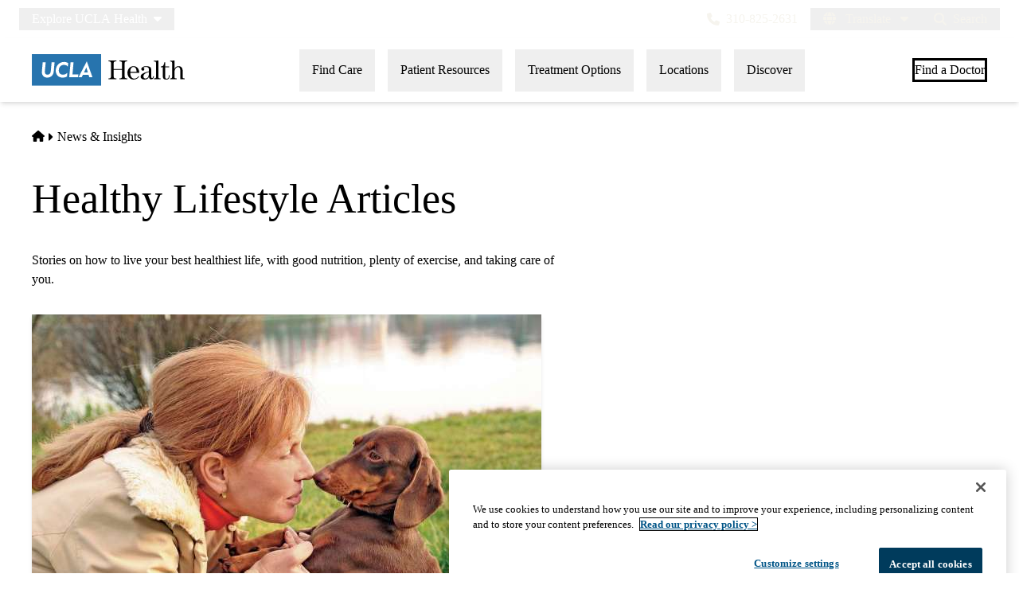

--- FILE ---
content_type: text/html; charset=UTF-8
request_url: https://www.uclahealth.org/news/healthy-lifestyle
body_size: 14933
content:
<!DOCTYPE html>
<html lang="en" dir="ltr" prefix="og: https://ogp.me/ns#" class="scroll-smooth">
  <head>
    <meta charset="utf-8" />
<meta name="description" content="Stories on how to live your best healthiest life, with good nutrition, plenty of exercise, and taking care of you." />
<link rel="canonical" href="https://www.uclahealth.org/news/healthy-lifestyle" />
<meta property="og:type" content="website" />
<meta property="og:url" content="https://www.uclahealth.org/news/healthy-lifestyle" />
<meta property="og:title" content="Healthy Lifestyle Articles" />
<meta property="og:description" content="Stories on how to live your best healthiest life, with good nutrition, plenty of exercise, and taking care of you." />
<meta property="og:image" content="https://www.uclahealth.org/sites/default/files/images/3a/generic-placeholder-no-text1x1.jpg?f=fc8b546c" />
<meta name="twitter:card" content="summary_large_image" />
<meta name="twitter:description" content="Stories on how to live your best healthiest life, with good nutrition, plenty of exercise, and taking care of you." />
<meta name="twitter:title" content="Healthy Lifestyle Articles" />
<meta name="twitter:site" content="@UCLAHealth" />
<meta name="twitter:image" content="https://www.uclahealth.org/sites/default/files/images/3a/generic-placeholder-no-text1x1.jpg?f=fc8b546c" />
<meta name="apple-mobile-web-app-title" content="UCLA Health" />
<meta name="application-name" content="UCLA Health" />
<meta name="msapplication-TileColor" content="#2d89ef" />
<meta name="theme-color" content="#ffffff" />
<meta name="theme-color" content="#ffffff" />
<meta name="Generator" content="Drupal 11 (https://www.drupal.org)" />
<meta name="MobileOptimized" content="width" />
<meta name="HandheldFriendly" content="true" />
<meta name="viewport" content="width=device-width, initial-scale=1.0" />
<link rel="apple-touch-icon" sizes="180x180" href="/themes/custom/uclahealth/favicons/apple-touch-icon.png?t5assx" />
<link rel="icon" type="image/png" sizes="32x32" href="/themes/custom/uclahealth/favicons/favicon-32x32.png?t5assx" />
<link rel="icon" type="image/png" sizes="16x16" href="/themes/custom/uclahealth/favicons/favicon-16x16.png?t5assx" />
<link rel="manifest" href="/themes/custom/uclahealth/favicons/site.webmanifest?t5assx" />
<link rel="mask-icon" href="/themes/custom/uclahealth/favicons/safari-pinned-tab.svg?t5assx" color="hsl(202, 100%, 26%)" />

    <title>Healthy Lifestyle Articles | UCLA Health</title>
    <link rel="stylesheet" media="all" href="/sites/default/files/css/css_xIx0GxlY_oNfRiR8GLxhO3yj7_T5-YIniAgOtQgZQ_w.css?delta=0&amp;language=en&amp;theme=uclahealth&amp;include=[base64]" />
<link rel="stylesheet" media="all" href="/sites/default/files/css/css_y-nzYry2mgfkI5mvx8lNV1eMC07UP8dHeCPsFlL85uA.css?delta=1&amp;language=en&amp;theme=uclahealth&amp;include=[base64]" />
<link rel="stylesheet" media="all" href="https://use.typekit.net/hyh4ixj.css" />
<link rel="stylesheet" media="all" href="/sites/default/files/css/css_eu2WBXdkjt5xXUNCio1pz_nQYSmipZ9z9inO9yKcLL0.css?delta=3&amp;language=en&amp;theme=uclahealth&amp;include=[base64]" />

    <script type="application/json" data-drupal-selector="drupal-settings-json">{"path":{"baseUrl":"\/","pathPrefix":"","currentPath":"node\/168076","currentPathIsAdmin":false,"isFront":false,"currentLanguage":"en"},"pluralDelimiter":"\u0003","suppressDeprecationErrors":true,"ajaxPageState":{"libraries":"[base64]","theme":"uclahealth","theme_token":null},"ajaxTrustedUrl":{"\/search":true},"gtag":{"tagId":"","consentMode":false,"otherIds":[],"events":[],"additionalConfigInfo":[]},"gtm":{"tagId":null,"settings":{"data_layer":"dataLayer","include_classes":false,"allowlist_classes":"","blocklist_classes":"","include_environment":false,"environment_id":"","environment_token":""},"tagIds":["GTM-NSK4WRJ"]},"linkpurpose":{"domain":"https:\/\/www.uclahealth.org","roots":".prose","ignore":"#toolbar-administration a","hideIcon":".button, .link-with-arrow","noIconOnImages":true,"purposeDocument":true,"purposeDocumentMessage":"Link downloads document","purposeDocumentIconType":"classes","purposeDocumentIconPosition":"beforeend","purposeDocumentIconClasses":"fa-solid, fa-file-lines","purposeDownload":true,"purposeDownloadMessage":"Link downloads file","purposeDownloadIconType":"classes","purposeDownloadIconPosition":"beforeend","purposeApp":true,"purposeAppMessage":"Link opens app","purposeAppIconType":"classes","purposeAppIconPosition":"beforeend","purposeExternal":true,"purposeExternalMessage":"Link is external","purposeExternalIconType":"classes","purposeExternalIconPosition":"beforeend","purposeExternalIconClasses":"fa-solid, fa-arrow-up-right-from-square","purposeMail":true,"purposeMailMessage":"Link sends email","purposeMailIconType":"classes","purposeMailIconPosition":"beforeend","purposeMailIconClasses":"fa-solid, fa-envelope","purposeTel":true,"purposeTelMessage":"Link opens phone app","purposeTelIconType":"classes","purposeTelIconPosition":"afterbegin","purposeTelIconClasses":"fa-solid, fa-phone","purposeNewWindow":true,"purposeNewWindowMessage":"Link opens in new window","purposeNewWindowIconType":"classes","purposeNewWindowIconPosition":"beforeend","purposeNewWindowIconClasses":"fa-solid, fa-window-restore","css_url":"\/modules\/contrib\/linkpurpose"},"user":{"uid":0,"permissionsHash":"5563ed3196bd6f85a6c2ae01e300005a70b0048b7b78d776affcbbb53a320429"}}</script>
<script src="/sites/default/files/js/js_P3ou36QhsFdcLA_aFW1BH3V2qxFutsfa4S_picVUBAE.js?scope=header&amp;delta=0&amp;language=en&amp;theme=uclahealth&amp;include=[base64]"></script>
<script src="/libraries/fontawesome/js/fontawesome.min.js?v=6.4.2" defer></script>
<script src="/libraries/fontawesome/js/brands.min.js?v=6.4.2" defer></script>
<script src="/libraries/fontawesome/js/custom-icons.min.js?v=6.4.2" defer></script>
<script src="/libraries/fontawesome/js/regular.min.js?v=6.4.2" defer></script>
<script src="/libraries/fontawesome/js/solid.min.js?v=6.4.2" defer></script>
<script src="/modules/contrib/google_tag/js/gtag.js?t5assx"></script>
<script src="/modules/contrib/google_tag/js/gtm.js?t5assx"></script>

  </head>
  <body x-data="{ mobileNavOpen: false }" :class="{&#039;overflow-hidden max-h-screen&#039; : mobileNavOpen}" class="aliased">
        <a href="#main-content" class="visually-hidden focusable">
      Skip to main content
    </a>
    <noscript><iframe src="https://www.googletagmanager.com/ns.html?id=GTM-NSK4WRJ"
                  height="0" width="0" style="display:none;visibility:hidden"></iframe></noscript>

      <div class="dialog-off-canvas-main-canvas" data-off-canvas-main-canvas>
    <div class="layout-container brand--main">

  <header id="page-header" role="banner"
    x-data="scrollToReveal()"
    x-init="init()"
    x-ref="navbar"
    x-on:scroll.window="scroll()"
    x-bind:class="{
                   'sticky-ready sticky -top-32 z-500 transition-all duration-500': sticky_ready,
                   'sticky top-0 z-500 transition-all duration-500': sticky,
                   'relative transition-all duration-500': relative
                   }"
    >
    
    


<div class="bg-primary-darkest px-5 md:px-7 lg:px-10">
  <div class="max-w-screen-xl mx-auto">
    <div class="flex items-center">
      

<nav role="navigation" aria-labelledby="block-explore-links-header-menu" id="block-explore-links-header" class="hidden lg:flex -ml-3 xl:-ml-4 mr-4 py-2">
            
  <div class="visually-hidden" id="block-explore-links-header-menu">Explore links (header)</div>
  

    



  







<div region="utility_bar" class="flex flex-row items-center justify-between">
  
                          <div class="relative" x-data="{ isOpen: false, leftIsLimited: false }" @mouseleave = "isOpen = false"
                  x-init="
            window.addEventListener('mouseover', () => {
              leftIsLimited = ($el.getBoundingClientRect().left) < 144;
            });
          "
                >
          <button
            aria-haspopup="true"
            :aria-expanded="isOpen.toString()"
            aria-label= "Explore UCLA Health"
            class="group text-sand"
            @click="isOpen = !isOpen"
            @keydown.escape="isOpen = false"
            @mouseenter="isOpen = true"
            role="button"
            type="button"
          >
            <span class="block leading-tight px-3 xl:px-4 py-1 text-white text-base">
              Explore UCLA Health
              <i class="fas fa-caret-down ml-1"></i>
            </span>
          </button>

          <div
            class="absolute left-1/2 transform -translate-x-1/2 -translate-y-1 z-30"
            x-bind:class="{ 'left-0 -translate-x-0' : leftIsLimited, 'left-1/2 -translate-x-1/2' : !leftIsLimited }"
            x-show="isOpen"
            @keydown.escape="isOpen = false"
            x-transition:enter="transition ease-out duration-100"
            x-transition:enter-start="opacity-0 transform scale-90"
            x-transition:enter-end="opacity-100 transform scale-100"
            x-transition:leave="transition ease-in duration-100"
            x-transition:leave-start="opacity-100 transform scale-100"
            x-transition:leave-end="opacity-0 transform scale-90"
            x-cloak
          >
            <div class="universal-navigation__submenu-triangle mx-auto w-0 h-0" x-bind:class="{ 'ml-auto md:ml-3 lg:ml-6' : leftIsLimited, 'mx-auto' : !leftIsLimited }"></div>
            <div class="relative bg-white shadow-xl rounded-lg w-screen max-w-xs p-4 text-sm">
              <ul class="">
                                  <li>
                    <a href="/" class="flex items-center space-x-3 p-3 rounded-md hover:bg-sand text-grey-900 leading-none" data-drupal-link-system-path="&lt;front&gt;">UCLA Health Home</a>
                  </li>
                                  <li>
                    <a href="/discover/about" class="flex items-center space-x-3 p-3 rounded-md hover:bg-sand text-grey-900 leading-none" data-drupal-link-system-path="node/801">About Us</a>
                  </li>
                                  <li>
                    <a href="/cancer" class="flex items-center space-x-3 p-3 rounded-md hover:bg-sand text-grey-900 leading-none" data-drupal-link-system-path="node/120626">Cancer Center</a>
                  </li>
                                  <li>
                    <a href="/locations" class="flex items-center space-x-3 p-3 rounded-md hover:bg-sand text-grey-900 leading-none" data-drupal-link-system-path="node/1091">Hospitals &amp; Clinics</a>
                  </li>
                                  <li>
                    <a href="https://medschool.ucla.edu/" target="_blank" class="flex items-center space-x-3 p-3 rounded-md hover:bg-sand text-grey-900 leading-none">School of Medicine</a>
                  </li>
                                  <li>
                    <a href="/departments" class="flex items-center space-x-3 p-3 rounded-md hover:bg-sand text-grey-900 leading-none" data-drupal-link-system-path="node/1411">Academic Departments</a>
                  </li>
                              </ul>
            </div>
          </div>
        </div>
            </div>

</nav>


<nav role="navigation" aria-labelledby="block-universal-links-header-menu" id="block-universal-links-header" class="hidden lg:flex lg:flex-grow -ml-3 xl:-ml-4 py-2">
            
  <div class="visually-hidden" id="block-universal-links-header-menu">Universal links (header)</div>
  

    




  







<div region="utility_bar" class="flex flex-row items-center justify-between">
  
                          <div>
          <a href="/myuclahealth/nojs" class="use-ajax block leading-tight px-3 xl:px-4 py-1 text-white text-base" data-dialog-options="{&quot;height&quot;:&quot;auto&quot;,&quot;width&quot;:&quot;auto&quot;}" data-dialog-type="modal" title="myUCLAhealth Login." data-drupal-link-system-path="myuclahealth/nojs">myUCLAhealth</a>
        </div>
                        <div>
          <a href="/news" class="block leading-tight px-3 xl:px-4 py-1 text-white text-base" data-drupal-link-system-path="node/936">News &amp; Insights</a>
        </div>
                        <div>
          <a href="/community-equity" class="block leading-tight px-3 xl:px-4 py-1 text-white text-base" data-drupal-link-system-path="node/11">Community &amp; Equity</a>
        </div>
                        <div>
          <a href="/contact-us" class="block leading-tight px-3 xl:px-4 py-1 text-white text-base" data-drupal-link-system-path="node/966">Contact Us</a>
        </div>
            </div>

</nav>


<div id="block-phone-number-header" class="lg:flex-grow-0 lg:ml-0 -ml-3 py-2 hidden lg:block">
  
  
  <div class="leading-tight flex items-center">
    
<a class="flex items-center h-full px-3 xl:px-4 py-1 text-sand space-x-2 text-base" href="tel:3108252631">
<i class="fas fa-phone"></i>
  <span>310-825-2631</span>
</a>

  </div>
</div>









<div id="google_translate_element" class="lg:flex-grow-0 py-2">
  <div class="dropdown show" id="googletranslate">

    <!-- desktop -->
    <div class="relative hidden lg:inline-flex" x-data="{ isOpen: false }" @mouseleave = "isOpen = false" x-cloak>
      <div>
        <button
          aria-haspopup="true"
          :aria-expanded="isOpen.toString()"
          aria-label="Translate"
          class="px-4 flex items-center h-full leading-tight lg:px-2 xl:px-4 py-1 text-sand space-x-2 text-base"
          @click="isOpen = !isOpen"
          @keydown.escape="isOpen = false"
          @mouseenter="isOpen = true"
          role="button"
          type="button"
        >
          <div class="space-x-2">
            <span class="fas fa-globe" aria-hidden="true" ></span>
            <span>Translate</span>
            <i class="fas fa-caret-down"></i>
          </div>
        </button>
        <div
          class="lg:my-0.5 pt-2 lg:pt-0 lg:transform z-50 absolute left-0 lg:right-0 lg:-translate-y-2 w-full lg:w-auto"
          id="toggle-languages"
          x-show="isOpen"
          @keydown.escape="isOpen = false"
          x-transition:enter="transition ease-out duration-100"
          x-transition:enter-start="opacity-0 transform scale-90"
          x-transition:enter-end="opacity-100 transform scale-100"
          x-transition:leave="transition ease-in duration-100"
          x-transition:leave-start="opacity-100 transform scale-100"
          x-transition:leave-end="opacity-0 transform scale-90"
        >
          <div class="translate-menu-triangle mx-auto w-0 h-0 pt-1"></div>
          <div class="bg-white py-4 lg:p-4 lg:rounded-lg rounded-b-md shadow-md lg:shadow-xl w-full text-sm">
            <ul>
                          <li>
                <a href="#nolink" class="google-translate-language active:bg-primary active:text-white lg:active:text-black text-left inline-block w-full py-3 px-6 lg:flex lg:items-center lg:space-x-3 lg:p-3 lg:rounded-md lg:hover:bg-sand-300 lg:text-black lg:leading-none lg:whitespace-pre" x-on.click="isOpen = !isOpen" lang="en" translate="no">English</a>
              </li>
                          <li>
                <a href="#nolink" class="google-translate-language active:bg-primary active:text-white lg:active:text-black text-left inline-block w-full py-3 px-6 lg:flex lg:items-center lg:space-x-3 lg:p-3 lg:rounded-md lg:hover:bg-sand-300 lg:text-black lg:leading-none lg:whitespace-pre" x-on.click="isOpen = !isOpen" lang="ar" translate="no">العربية</a>
              </li>
                          <li>
                <a href="#nolink" class="google-translate-language active:bg-primary active:text-white lg:active:text-black text-left inline-block w-full py-3 px-6 lg:flex lg:items-center lg:space-x-3 lg:p-3 lg:rounded-md lg:hover:bg-sand-300 lg:text-black lg:leading-none lg:whitespace-pre" x-on.click="isOpen = !isOpen" lang="zh-CN" translate="no">中文</a>
              </li>
                          <li>
                <a href="#nolink" class="google-translate-language active:bg-primary active:text-white lg:active:text-black text-left inline-block w-full py-3 px-6 lg:flex lg:items-center lg:space-x-3 lg:p-3 lg:rounded-md lg:hover:bg-sand-300 lg:text-black lg:leading-none lg:whitespace-pre" x-on.click="isOpen = !isOpen" lang="it" translate="no">Italiano</a>
              </li>
                          <li>
                <a href="#nolink" class="google-translate-language active:bg-primary active:text-white lg:active:text-black text-left inline-block w-full py-3 px-6 lg:flex lg:items-center lg:space-x-3 lg:p-3 lg:rounded-md lg:hover:bg-sand-300 lg:text-black lg:leading-none lg:whitespace-pre" x-on.click="isOpen = !isOpen" lang="ja" translate="no">日本語</a>
              </li>
                          <li>
                <a href="#nolink" class="google-translate-language active:bg-primary active:text-white lg:active:text-black text-left inline-block w-full py-3 px-6 lg:flex lg:items-center lg:space-x-3 lg:p-3 lg:rounded-md lg:hover:bg-sand-300 lg:text-black lg:leading-none lg:whitespace-pre" x-on.click="isOpen = !isOpen" lang="ko" translate="no">한국어</a>
              </li>
                          <li>
                <a href="#nolink" class="google-translate-language active:bg-primary active:text-white lg:active:text-black text-left inline-block w-full py-3 px-6 lg:flex lg:items-center lg:space-x-3 lg:p-3 lg:rounded-md lg:hover:bg-sand-300 lg:text-black lg:leading-none lg:whitespace-pre" x-on.click="isOpen = !isOpen" lang="fa" translate="no">فارسی</a>
              </li>
                          <li>
                <a href="#nolink" class="google-translate-language active:bg-primary active:text-white lg:active:text-black text-left inline-block w-full py-3 px-6 lg:flex lg:items-center lg:space-x-3 lg:p-3 lg:rounded-md lg:hover:bg-sand-300 lg:text-black lg:leading-none lg:whitespace-pre" x-on.click="isOpen = !isOpen" lang="ru" translate="no">Русский</a>
              </li>
                          <li>
                <a href="#nolink" class="google-translate-language active:bg-primary active:text-white lg:active:text-black text-left inline-block w-full py-3 px-6 lg:flex lg:items-center lg:space-x-3 lg:p-3 lg:rounded-md lg:hover:bg-sand-300 lg:text-black lg:leading-none lg:whitespace-pre" x-on.click="isOpen = !isOpen" lang="es" translate="no">Español</a>
              </li>
                          <li>
                <a href="#nolink" class="google-translate-language active:bg-primary active:text-white lg:active:text-black text-left inline-block w-full py-3 px-6 lg:flex lg:items-center lg:space-x-3 lg:p-3 lg:rounded-md lg:hover:bg-sand-300 lg:text-black lg:leading-none lg:whitespace-pre" x-on.click="isOpen = !isOpen" lang="vi" translate="no">Tiếng Việt</a>
              </li>
                        </ul>
          </div>
        </div>
      </div>
    </div>

    <!-- mobile -->
    <div x-data="{ isOpen: false }" class="block lg:hidden" x-cloak>
      <div>
        <button
          class="px-4 flex items-center h-full leading-tight lg:px-2 xl:px-4 py-1 text-sand space-x-2 text-base"
          role="button"
          type="button"
          aria-haspopup="true"
          aria-label= "Translate"
          x-on:click="isOpen = !isOpen"
          x-on:click.away="isOpen = false"
          :aria-expanded="isOpen.toString()"
          @keydown.escape="isOpen = false"
        >
          <div class="space-x-2">
            <span class="fas fa-globe" aria-hidden="true" ></span>
            <i class="fas fa-caret-down"></i>
          </div>
        </button>

        <div x-show="isOpen"
          class="lg:my-0.5 pt-2 lg:pt-0 lg:transform z-50 absolute left-0 lg:right-0 lg:-translate-y-2 w-full lg:w-auto"
          id="toggle-languages"
          @keydown.escape="isOpen = false"
          x-transition:enter="transition ease-out duration-100"
          x-transition:enter-start="opacity-0 transform scale-90"
          x-transition:enter-end="opacity-100 transform scale-100"
          x-transition:leave="transition ease-in duration-100"
          x-transition:leave-start="opacity-100 transform scale-100"
          x-transition:leave-end="opacity-0 transform scale-90"
        >
          <div class="bg-white py-4 lg:p-4 lg:rounded-lg rounded-b-md shadow-md lg:shadow-xl w-full text-sm">
            <ul>
                          <li>
                <a href="#nolink" class="google-translate-language active:bg-primary active:text-white lg:active:text-black text-left inline-block w-full py-3 px-6 lg:flex lg:items-center lg:space-x-3 lg:p-3 lg:rounded-md lg:hover:bg-sand-300 lg:text-black lg:leading-none lg:whitespace-pre" x-on.click="isOpen = !isOpen" lang="en" translate="no">English</a>
              </li>
                          <li>
                <a href="#nolink" class="google-translate-language active:bg-primary active:text-white lg:active:text-black text-left inline-block w-full py-3 px-6 lg:flex lg:items-center lg:space-x-3 lg:p-3 lg:rounded-md lg:hover:bg-sand-300 lg:text-black lg:leading-none lg:whitespace-pre" x-on.click="isOpen = !isOpen" lang="ar" translate="no">العربية</a>
              </li>
                          <li>
                <a href="#nolink" class="google-translate-language active:bg-primary active:text-white lg:active:text-black text-left inline-block w-full py-3 px-6 lg:flex lg:items-center lg:space-x-3 lg:p-3 lg:rounded-md lg:hover:bg-sand-300 lg:text-black lg:leading-none lg:whitespace-pre" x-on.click="isOpen = !isOpen" lang="zh-CN" translate="no">中文</a>
              </li>
                          <li>
                <a href="#nolink" class="google-translate-language active:bg-primary active:text-white lg:active:text-black text-left inline-block w-full py-3 px-6 lg:flex lg:items-center lg:space-x-3 lg:p-3 lg:rounded-md lg:hover:bg-sand-300 lg:text-black lg:leading-none lg:whitespace-pre" x-on.click="isOpen = !isOpen" lang="it" translate="no">Italiano</a>
              </li>
                          <li>
                <a href="#nolink" class="google-translate-language active:bg-primary active:text-white lg:active:text-black text-left inline-block w-full py-3 px-6 lg:flex lg:items-center lg:space-x-3 lg:p-3 lg:rounded-md lg:hover:bg-sand-300 lg:text-black lg:leading-none lg:whitespace-pre" x-on.click="isOpen = !isOpen" lang="ja" translate="no">日本語</a>
              </li>
                          <li>
                <a href="#nolink" class="google-translate-language active:bg-primary active:text-white lg:active:text-black text-left inline-block w-full py-3 px-6 lg:flex lg:items-center lg:space-x-3 lg:p-3 lg:rounded-md lg:hover:bg-sand-300 lg:text-black lg:leading-none lg:whitespace-pre" x-on.click="isOpen = !isOpen" lang="ko" translate="no">한국어</a>
              </li>
                          <li>
                <a href="#nolink" class="google-translate-language active:bg-primary active:text-white lg:active:text-black text-left inline-block w-full py-3 px-6 lg:flex lg:items-center lg:space-x-3 lg:p-3 lg:rounded-md lg:hover:bg-sand-300 lg:text-black lg:leading-none lg:whitespace-pre" x-on.click="isOpen = !isOpen" lang="fa" translate="no">فارسی</a>
              </li>
                          <li>
                <a href="#nolink" class="google-translate-language active:bg-primary active:text-white lg:active:text-black text-left inline-block w-full py-3 px-6 lg:flex lg:items-center lg:space-x-3 lg:p-3 lg:rounded-md lg:hover:bg-sand-300 lg:text-black lg:leading-none lg:whitespace-pre" x-on.click="isOpen = !isOpen" lang="ru" translate="no">Русский</a>
              </li>
                          <li>
                <a href="#nolink" class="google-translate-language active:bg-primary active:text-white lg:active:text-black text-left inline-block w-full py-3 px-6 lg:flex lg:items-center lg:space-x-3 lg:p-3 lg:rounded-md lg:hover:bg-sand-300 lg:text-black lg:leading-none lg:whitespace-pre" x-on.click="isOpen = !isOpen" lang="es" translate="no">Español</a>
              </li>
                          <li>
                <a href="#nolink" class="google-translate-language active:bg-primary active:text-white lg:active:text-black text-left inline-block w-full py-3 px-6 lg:flex lg:items-center lg:space-x-3 lg:p-3 lg:rounded-md lg:hover:bg-sand-300 lg:text-black lg:leading-none lg:whitespace-pre" x-on.click="isOpen = !isOpen" lang="vi" translate="no">Tiếng Việt</a>
              </li>
                        </ul>
          </div>
        </div>
      </div>
    </div>
  </div>
</div>



<div class="uclahealth-general-search-modal-form flex-grow lg:flex-grow-0" data-drupal-selector="uclahealth-general-search-modal-form" id="block-general-search-with-modal">
  
  
  <div>
    <form action="/search" method="get" id="uclahealth-general-search-modal-form" accept-charset="UTF-8">
  



<div class="flex-grow-0 py-2 -mr-3 xl:-mr-4">
  <button data-drupal-selector="search-button-open" class="search__button--open flex items-center h-full leading-tight px-3 xl:px-4 py-1 text-sand space-x-2 ml-auto lg:m-auto text-base" type="button" aria-label="Open General Search">
    <i class="fas fa-search text-sand"></i>
    <span>Search</span>
  </button>
  <div data-drupal-selector="uclahs-search-overlay" class="search__overlay-modal overflow-hidden overlay-background z-[505] bg-white bg-opacity-90">
    <div class="absolute top-5 md:top-10 px-6 pb-10 pt-2 min-w-3/4">
      <div class="flex justify-end items-center">
        <button data-drupal-selector="search-button-close" type="button" class="search__button--close" aria-label="Close Overlay">
          <i class="fas fa-times text-black cursor-pointer text-5xl"></i>
        </button>
      </div>
      <div class="text-primary-darkest text-fluid-4xl font-serif mt-3 md:mt-9">Search</div>
      <div class="mt-6">Try looking up a doctor, a clinic location, or information about a condition/treatment.</div>
      <div class="mt-9 md:mt-3">
        <div class="relative">
  
  <div class="js-form-item form-item js-form-type-textfield form-item-s js-form-item-s form-no-label">
      <label for="edit-s-uclahealth-general-search-modal-form" class="visually-hidden">Search</label>
        

    
  


<input data-drupal-selector="edit-s-uclahealth-general-search-modal-form" type="text" id="edit-s-uclahealth-general-search-modal-form" name="s" value="" maxlength="128" placeholder="What are you looking for?" class="form-text w-full border border-grey-500 focus:border-primary leading-5 rounded-md py-6 pl-6 pr-16" />

        </div>

  <div class="absolute h-full flex items-center top-0 right-4">
    



  
<button  data-drupal-selector="edit-submit-uclahealth-general-search-modal-form" type="submit" id="edit-submit-uclahealth-general-search-modal-form" value="Search" class="button js-form-submit form-submit inline-flex items-center p-2" aria-label="Search">
      <i class="fas text-primary fa-search text-2xl"></i>
  </button>

  </div>
</div>
      </div>
      <div class="lg:w-full lg:flex lg:justify-center">
        <div class="lg:w-full p-2 mt-9 md:mt-20 xl:w-auto">
          <div class="font-bold">Examples</div>
          <div class="prose mt-3">
            <div class="multicolumn lg:col-count-2">
              <ul><li>"Lin Chang" <span class="text-primary-darkest italic">for a Doctor by name</span></li> <li>"Flu Symptoms" <span class="text-primary-darkest italic">for a Condition</span></li> <li>"Cardiologist" <span class="text-primary-darkest italic">for a Doctor by specialty</span></li> <li>"Santa Monica" <span class="text-primary-darkest italic">for a Location</span></li></ul>
            </div>
          </div>
        </div>
      </div>
    </div>
  </div>
</div>

</form>

  </div>
</div>

    </div>
  </div>
</div>

    
<div class="relative bg-white px-5 md:px-7 lg:px-10 shadow-md z-20 region-navigation-bar">
  <div class="max-w-screen-xl mx-auto">
		<div class="flex items-center justify-between">
      


<div id="block-uclahealthlogo" class="flex-shrink flex-grow flex items-center py-2 pr-2 -ml-3 xl:-ml-4">
  
  
  <a href="https://www.uclahealth.org/" class="px-3 xl:px-4 py-3" rel="home">
    <img src="/themes/custom/uclahealth/dist/images/ucla-health-logo.svg"
       width="192"        height="40"       alt="UCLA Health"
    />
  </a>
</div>


<nav role="navigation" aria-labelledby="block-primary-navigation-menu" id="block-primary-navigation" class="hidden lg:block lg:flex-grow">
            
  <div class="visually-hidden" id="block-primary-navigation-menu">Primary navigation</div>
  
  <div x-cloak>
  

    
  







<div region="navigation_bar" class="flex items-center justify-between space-x-1 xl:space-x-4">
                <div class="flex items-center space-x-1 xl:space-x-4">
    
          <div class="relative"
        x-data="{isOpen: false, isLimited: false }"
        @mouseleave="isOpen = false"
        @focusout="await $nextTick(); if(!$el.contains(document.activeElement)){ isOpen = false }"
        @keydown.escape="isOpen = false"
              >
        <button
          aria-haspopup="true"
          :aria-expanded="isOpen.toString()"
          class="group px-2 xl:px-4 py-3"
          @click="isOpen = !isOpen"
          @keydown.escape="isOpen = false"
          @mouseenter="isOpen = true"
          role="button"
          type="button"
        >
          <span class="block leading-tight py-1 border-b border-transparent group-hover:text-primary-darkest group-hover:border-primary-darkest">
            Find Care
          </span>
        </button>

        <div
          class="absolute left-1/2 transform -translate-x-1/2 pt-1 z-20"
          x-bind:class="{ 'right-0 -translate-x-0' : isLimited, 'left-1/2 -translate-x-1/2' : !isLimited }"
          x-show="isOpen"
          x-transition:enter="transition ease-out duration-100"
          x-transition:enter-start="opacity-0 transform scale-90"
          x-transition:enter-end="opacity-100 transform scale-100"
          x-transition:leave="transition ease-in duration-100"
          x-transition:leave-start="opacity-100 transform scale-100"
          x-transition:leave-end="opacity-0 transform scale-90"
        >
          <div class="primary-navigation__submenu-triangle mx-auto w-0 h-0" x-bind:class="{ 'ml-auto md:mr-3 lg:mr-6' : isLimited, 'mx-auto' : !isLimited }"></div>
          <div class="relative bg-white shadow-xl rounded-lg w-screen max-w-xs p-4">
            <ul class="">
                              <li>
                  <a href="/providers" class="flex items-center space-x-3 p-3 rounded-md hover:bg-sand text-grey-900 leading-none" data-drupal-link-system-path="node/1076">Find a Doctor</a>
                </li>
                              <li>
                  <a href="/locations" class="flex items-center space-x-3 p-3 rounded-md hover:bg-sand text-grey-900 leading-none" data-drupal-link-system-path="node/1091">Find a Location</a>
                </li>
                              <li>
                  <a href="/find-care/appointments/virtual-care" class="flex items-center space-x-3 p-3 rounded-md hover:bg-sand text-grey-900 leading-none" data-drupal-link-system-path="node/56">Virtual Care</a>
                </li>
                              <li>
                  <a href="/find-care/appointments" class="flex items-center space-x-3 p-3 rounded-md hover:bg-sand text-grey-900 leading-none" data-drupal-link-system-path="node/46">Make an Appointment</a>
                </li>
                              <li>
                  <a href="/find-care/appointments/second-opinion-consults" class="flex items-center space-x-3 p-3 rounded-md hover:bg-sand text-grey-900 leading-none" data-drupal-link-system-path="node/74601">Second Opinion Consults</a>
                </li>
                              <li>
                  <a href="/medical-services" class="flex items-center space-x-3 p-3 rounded-md hover:bg-sand text-grey-900 leading-none" data-drupal-link-system-path="node/241">Medical Services</a>
                </li>
                              <li>
                  <a href="/cancer/cancer-services" class="flex items-center space-x-3 p-3 rounded-md hover:bg-sand text-grey-900 leading-none" data-drupal-link-system-path="node/1136">Cancer Medical Services</a>
                </li>
                              <li>
                  <a href="/locations" class="flex items-center space-x-3 p-3 rounded-md hover:bg-sand text-grey-900 leading-none" data-drupal-link-system-path="node/1091">Outpatient Locations</a>
                </li>
                          </ul>
          </div>
        </div>
      </div>
    
                  
          <div class="relative"
        x-data="{isOpen: false, isLimited: false }"
        @mouseleave="isOpen = false"
        @focusout="await $nextTick(); if(!$el.contains(document.activeElement)){ isOpen = false }"
        @keydown.escape="isOpen = false"
              >
        <button
          aria-haspopup="true"
          :aria-expanded="isOpen.toString()"
          class="group px-2 xl:px-4 py-3"
          @click="isOpen = !isOpen"
          @keydown.escape="isOpen = false"
          @mouseenter="isOpen = true"
          role="button"
          type="button"
        >
          <span class="block leading-tight py-1 border-b border-transparent group-hover:text-primary-darkest group-hover:border-primary-darkest">
            Patient Resources
          </span>
        </button>

        <div
          class="absolute left-1/2 transform -translate-x-1/2 pt-1 z-20"
          x-bind:class="{ 'right-0 -translate-x-0' : isLimited, 'left-1/2 -translate-x-1/2' : !isLimited }"
          x-show="isOpen"
          x-transition:enter="transition ease-out duration-100"
          x-transition:enter-start="opacity-0 transform scale-90"
          x-transition:enter-end="opacity-100 transform scale-100"
          x-transition:leave="transition ease-in duration-100"
          x-transition:leave-start="opacity-100 transform scale-100"
          x-transition:leave-end="opacity-0 transform scale-90"
        >
          <div class="primary-navigation__submenu-triangle mx-auto w-0 h-0" x-bind:class="{ 'ml-auto md:mr-3 lg:mr-6' : isLimited, 'mx-auto' : !isLimited }"></div>
          <div class="relative bg-white shadow-xl rounded-lg w-screen max-w-xs p-4">
            <ul class="">
                              <li>
                  <a href="/patient-resources/health-insurance-accepted-ucla-health" class="flex items-center space-x-3 p-3 rounded-md hover:bg-sand text-grey-900 leading-none" data-drupal-link-system-path="node/61">Health Plans</a>
                </li>
                              <li>
                  <a href="/patient-resources/prepare-your-visit" class="flex items-center space-x-3 p-3 rounded-md hover:bg-sand text-grey-900 leading-none" data-drupal-link-system-path="node/111">Prepare for Your Visit</a>
                </li>
                              <li>
                  <a href="/patient-resources/visitor-guidelines" class="flex items-center space-x-3 p-3 rounded-md hover:bg-sand text-grey-900 leading-none" data-drupal-link-system-path="node/1551">Visitor Guidelines</a>
                </li>
                              <li>
                  <a href="/patient-resources/billing-insurance" class="flex items-center space-x-3 p-3 rounded-md hover:bg-sand text-grey-900 leading-none" data-drupal-link-system-path="node/51">Billing &amp; Insurance</a>
                </li>
                              <li>
                  <a href="/patient-resources/medical-records" class="flex items-center space-x-3 p-3 rounded-md hover:bg-sand text-grey-900 leading-none" data-drupal-link-system-path="node/126">Medical Records</a>
                </li>
                              <li>
                  <a href="/patient-resources/community-resources" class="flex items-center space-x-3 p-3 rounded-md hover:bg-sand text-grey-900 leading-none" data-drupal-link-system-path="node/178771">Community Resources</a>
                </li>
                              <li>
                  <a href="/patient-resources/support-information" class="flex items-center space-x-3 p-3 rounded-md hover:bg-sand text-grey-900 leading-none" data-drupal-link-system-path="node/1106">Support &amp; Information</a>
                </li>
                              <li>
                  <a href="/patient-resources/support-information/financial-assistance-program/hospital-services-help-paying-your-bill" class="flex items-center space-x-3 p-3 rounded-md hover:bg-sand text-grey-900 leading-none" data-drupal-link-system-path="node/91">Help Paying Your Bill</a>
                </li>
                              <li>
                  <a href="/international-services" class="flex items-center space-x-3 p-3 rounded-md hover:bg-sand text-grey-900 leading-none" data-drupal-link-system-path="node/104131">International Services</a>
                </li>
                              <li>
                  <a href="/patient-resources/patient-scam-alert" class="flex items-center space-x-3 p-3 rounded-md hover:bg-sand text-grey-900 leading-none" data-drupal-link-system-path="node/298826">Patient Scam Alert</a>
                </li>
                          </ul>
          </div>
        </div>
      </div>
    
                  
          <div class="relative"
        x-data="{isOpen: false, isLimited: false }"
        @mouseleave="isOpen = false"
        @focusout="await $nextTick(); if(!$el.contains(document.activeElement)){ isOpen = false }"
        @keydown.escape="isOpen = false"
              >
        <button
          aria-haspopup="true"
          :aria-expanded="isOpen.toString()"
          class="group px-2 xl:px-4 py-3"
          @click="isOpen = !isOpen"
          @keydown.escape="isOpen = false"
          @mouseenter="isOpen = true"
          role="button"
          type="button"
        >
          <span class="block leading-tight py-1 border-b border-transparent group-hover:text-primary-darkest group-hover:border-primary-darkest">
            Treatment Options
          </span>
        </button>

        <div
          class="absolute left-1/2 transform -translate-x-1/2 pt-1 z-20"
          x-bind:class="{ 'right-0 -translate-x-0' : isLimited, 'left-1/2 -translate-x-1/2' : !isLimited }"
          x-show="isOpen"
          x-transition:enter="transition ease-out duration-100"
          x-transition:enter-start="opacity-0 transform scale-90"
          x-transition:enter-end="opacity-100 transform scale-100"
          x-transition:leave="transition ease-in duration-100"
          x-transition:leave-start="opacity-100 transform scale-100"
          x-transition:leave-end="opacity-0 transform scale-90"
        >
          <div class="primary-navigation__submenu-triangle mx-auto w-0 h-0" x-bind:class="{ 'ml-auto md:mr-3 lg:mr-6' : isLimited, 'mx-auto' : !isLimited }"></div>
          <div class="relative bg-white shadow-xl rounded-lg w-screen max-w-xs p-4">
            <ul class="">
                              <li>
                  <a href="/medical-services" class="flex items-center space-x-3 p-3 rounded-md hover:bg-sand text-grey-900 leading-none" data-drupal-link-system-path="node/241">Medical Services</a>
                </li>
                              <li>
                  <a href="/patient-resources/support-information/patient-education/annual-health-wellness-screenings" class="flex items-center space-x-3 p-3 rounded-md hover:bg-sand text-grey-900 leading-none" data-drupal-link-system-path="node/1581">Wellness &amp; Routine Care</a>
                </li>
                              <li>
                  <a href="/clinical-trials" class="flex items-center space-x-3 p-3 rounded-md hover:bg-sand text-grey-900 leading-none" data-drupal-link-system-path="node/626">Clinical Trials</a>
                </li>
                              <li>
                  <a href="/treatment-options/coronavirus" class="flex items-center space-x-3 p-3 rounded-md hover:bg-sand text-grey-900 leading-none" data-drupal-link-system-path="node/641">COVID-19 Info</a>
                </li>
                          </ul>
          </div>
        </div>
      </div>
    
                  
          <div class="relative"
        x-data="{isOpen: false, isLimited: false }"
        @mouseleave="isOpen = false"
        @focusout="await $nextTick(); if(!$el.contains(document.activeElement)){ isOpen = false }"
        @keydown.escape="isOpen = false"
              >
        <button
          aria-haspopup="true"
          :aria-expanded="isOpen.toString()"
          class="group px-2 xl:px-4 py-3"
          @click="isOpen = !isOpen"
          @keydown.escape="isOpen = false"
          @mouseenter="isOpen = true"
          role="button"
          type="button"
        >
          <span class="block leading-tight py-1 border-b border-transparent group-hover:text-primary-darkest group-hover:border-primary-darkest">
            Locations
          </span>
        </button>

        <div
          class="absolute left-1/2 transform -translate-x-1/2 pt-1 z-20"
          x-bind:class="{ 'right-0 -translate-x-0' : isLimited, 'left-1/2 -translate-x-1/2' : !isLimited }"
          x-show="isOpen"
          x-transition:enter="transition ease-out duration-100"
          x-transition:enter-start="opacity-0 transform scale-90"
          x-transition:enter-end="opacity-100 transform scale-100"
          x-transition:leave="transition ease-in duration-100"
          x-transition:leave-start="opacity-100 transform scale-100"
          x-transition:leave-end="opacity-0 transform scale-90"
        >
          <div class="primary-navigation__submenu-triangle mx-auto w-0 h-0" x-bind:class="{ 'ml-auto md:mr-3 lg:mr-6' : isLimited, 'mx-auto' : !isLimited }"></div>
          <div class="relative bg-white shadow-xl rounded-lg w-screen max-w-xs p-4">
            <ul class="">
                              <li>
                  <a href="/locations/immediate-care" class="flex items-center space-x-3 p-3 rounded-md hover:bg-sand text-grey-900 leading-none" data-drupal-link-system-path="node/671">Immediate Care</a>
                </li>
                              <li>
                  <a href="/locations/search?s=&amp;f%5B0%5D=type%3A741" class="flex items-center space-x-3 p-3 rounded-md hover:bg-sand text-grey-900 leading-none" data-drupal-link-query="{&quot;f&quot;:[&quot;type:741&quot;],&quot;s&quot;:&quot;&quot;}" data-drupal-link-system-path="node/1606">Primary Care</a>
                </li>
                              <li>
                  <a href="/locations/search?s=&amp;f%5B0%5D=type%3A781" class="flex items-center space-x-3 p-3 rounded-md hover:bg-sand text-grey-900 leading-none" data-drupal-link-query="{&quot;f&quot;:[&quot;type:781&quot;],&quot;s&quot;:&quot;&quot;}" data-drupal-link-system-path="node/1606">Pediatric Care</a>
                </li>
                              <li>
                  <a href="/cancer/locations" class="flex items-center space-x-3 p-3 rounded-md hover:bg-sand text-grey-900 leading-none" data-drupal-link-system-path="node/121151">Cancer Care</a>
                </li>
                              <li>
                  <a href="/locations/search?s=&amp;f%5B0%5D=type%3A761" title="See a list of outpatient surgical centers at UCLA Health" class="flex items-center space-x-3 p-3 rounded-md hover:bg-sand text-grey-900 leading-none" data-drupal-link-query="{&quot;f&quot;:[&quot;type:761&quot;],&quot;s&quot;:&quot;&quot;}" data-drupal-link-system-path="node/1606">Surgical Centers</a>
                </li>
                              <li>
                  <a href="/locations/search?s=&amp;f%5B0%5D=type%3A786" class="flex items-center space-x-3 p-3 rounded-md hover:bg-sand text-grey-900 leading-none" data-drupal-link-query="{&quot;f&quot;:[&quot;type:786&quot;],&quot;s&quot;:&quot;&quot;}" data-drupal-link-system-path="node/1606">Imaging/Radiology</a>
                </li>
                              <li>
                  <a href="/locations/search?f%5B0%5D=type%3A751" class="flex items-center space-x-3 p-3 rounded-md hover:bg-sand text-grey-900 leading-none" data-drupal-link-query="{&quot;f&quot;:[&quot;type:751&quot;]}" data-drupal-link-system-path="node/1606">Hospitals</a>
                </li>
                              <li>
                  <a href="/locations" class="flex items-center space-x-3 p-3 rounded-md hover:bg-sand text-grey-900 leading-none" data-drupal-link-system-path="node/1091">All Locations</a>
                </li>
                          </ul>
          </div>
        </div>
      </div>
    
                  
          <div class="relative"
        x-data="{isOpen: false, isLimited: false }"
        @mouseleave="isOpen = false"
        @focusout="await $nextTick(); if(!$el.contains(document.activeElement)){ isOpen = false }"
        @keydown.escape="isOpen = false"
              >
        <button
          aria-haspopup="true"
          :aria-expanded="isOpen.toString()"
          class="group px-2 xl:px-4 py-3"
          @click="isOpen = !isOpen"
          @keydown.escape="isOpen = false"
          @mouseenter="isOpen = true"
          role="button"
          type="button"
        >
          <span class="block leading-tight py-1 border-b border-transparent group-hover:text-primary-darkest group-hover:border-primary-darkest">
            Discover
          </span>
        </button>

        <div
          class="absolute left-1/2 transform -translate-x-1/2 pt-1 z-20"
          x-bind:class="{ 'right-0 -translate-x-0' : isLimited, 'left-1/2 -translate-x-1/2' : !isLimited }"
          x-show="isOpen"
          x-transition:enter="transition ease-out duration-100"
          x-transition:enter-start="opacity-0 transform scale-90"
          x-transition:enter-end="opacity-100 transform scale-100"
          x-transition:leave="transition ease-in duration-100"
          x-transition:leave-start="opacity-100 transform scale-100"
          x-transition:leave-end="opacity-0 transform scale-90"
        >
          <div class="primary-navigation__submenu-triangle mx-auto w-0 h-0" x-bind:class="{ 'ml-auto md:mr-3 lg:mr-6' : isLimited, 'mx-auto' : !isLimited }"></div>
          <div class="relative bg-white shadow-xl rounded-lg w-screen max-w-xs p-4">
            <ul class="">
                              <li>
                  <a href="/discover/about" class="flex items-center space-x-3 p-3 rounded-md hover:bg-sand text-grey-900 leading-none" data-drupal-link-system-path="node/801">About UCLA Health</a>
                </li>
                              <li>
                  <a href="/news/search?f%5B0%5D=type%3A80636" class="flex items-center space-x-3 p-3 rounded-md hover:bg-sand text-grey-900 leading-none" data-drupal-link-query="{&quot;f&quot;:[&quot;type:80636&quot;]}" data-drupal-link-system-path="node/1611">Patient Stories</a>
                </li>
                              <li>
                  <a href="/events" class="flex items-center space-x-3 p-3 rounded-md hover:bg-sand text-grey-900 leading-none">Events Calendar</a>
                </li>
                              <li>
                  <a href="/giving" class="flex items-center space-x-3 p-3 rounded-md hover:bg-sand text-grey-900 leading-none" data-drupal-link-system-path="node/102971">Donate to UCLA Health</a>
                </li>
                              <li>
                  <a href="/human-resources" class="flex items-center space-x-3 p-3 rounded-md hover:bg-sand text-grey-900 leading-none" data-drupal-link-system-path="node/117886">Work at UCLA Health</a>
                </li>
                              <li>
                  <a href="/discover/healthcare-professionals" class="flex items-center space-x-3 p-3 rounded-md hover:bg-sand text-grey-900 leading-none" data-drupal-link-system-path="node/946">For Healthcare Professionals</a>
                </li>
                              <li>
                  <a href="/discover-ucla-health/connect" class="flex items-center space-x-3 p-3 rounded-md hover:bg-sand text-grey-900 leading-none" data-drupal-link-system-path="node/931">Connect with UCLA Health</a>
                </li>
                              <li>
                  <a href="/care-compliments" class="flex items-center space-x-3 p-3 rounded-md hover:bg-sand text-grey-900 leading-none" data-drupal-link-system-path="node/121836">Care Compliments</a>
                </li>
                          </ul>
          </div>
        </div>
      </div>
    
              </div>
              
          <div class="flex-shrink-0">
        <a href="/providers"

            
           
           
           class="button--re-secondary button">Find a Doctor</a>
      </div>
    
          </div>
</div>

</nav>


      <!-- Mobile navigation toggle button (hidden on large screens) -->
      <button
        type="button"
        class="block lg:hidden text-black"
        x-on:click="mobileNavOpen = !mobileNavOpen"
        :class="{ 'transition transform-180': mobileNavOpen }"
        aria-haspopup="true"
        :aria-expanded="mobileNavOpen.toString()"
      >
        <svg :class="{'rotate-180': mobileNavOpen, 'rotate-0': !mobileNavOpen}" class="h-8 w-8 transition-transform duration-200 transform rotate-180 fill-current" xmlns="http://www.w3.org/2000/svg" viewBox="0 0 24 24">
          <path
            x-show="mobileNavOpen"
            fill-rule="evenodd"
            clip-rule="evenodd"
            d="M18.278 16.864a1 1 0 0 1-1.414 1.414l-4.829-4.828-4.828 4.828a1 1 0 0 1-1.414-1.414l4.828-4.829-4.828-4.828a1 1 0 0 1 1.414-1.414l4.829 4.828 4.828-4.828a1 1 0 1 1 1.414 1.414l-4.828 4.829 4.828 4.828z"
          />
          <path
            x-show="!mobileNavOpen"
            fill-rule="evenodd"
            d="M4 5h16a1 1 0 0 1 0 2H4a1 1 0 1 1 0-2zm0 6h16a1 1 0 0 1 0 2H4a1 1 0 0 1 0-2zm0 6h16a1 1 0 0 1 0 2H4a1 1 0 0 1 0-2z"
          />
        </svg>
        <div class="text-xs uppercase">
          <div x-show="!mobileNavOpen">Main</div>
          <div x-show="mobileNavOpen">Close</div>
        </div>
      </button>
    </div>
  </div>
</div>

    
    
<div
  id="mobile-nav"
  class="lg:hidden relative z-20 bg-white"
  :class="{ 'shadow-md overflow-scroll mobile-nav-open pb-24' : mobileNavOpen }"
  x-show="mobileNavOpen">
  

<nav role="navigation" aria-labelledby="block-primary-navigation-mobile-menu" id="block-primary-navigation-mobile" class="pt-6 pb-4 bg-sand">
            
  <div class="visually-hidden" id="block-primary-navigation-mobile-menu">Primary navigation (mobile)</div>
  

    





    
<div region="header_mobile">
        <div class="px-6">
            

    






<a class="button button--primary"
   href="/providers"        
        >
                  <span>Find a Doctor</span>
          
    
</a>
    </div>
  
  <div class="divide-y divide-grey-300 mt-4">
                      <div class="" x-data="{ isOpen: false }">
          <button
            class="leading-tight text-primary flex items-center justify-between w-full px-6 py-3"
            :class="{ 'text-primary-darkest': isOpen }"
            role="button"
            type="button"
            aria-haspopup="true"
            x-on:click="isOpen = !isOpen"
            x-on:click.away="isOpen = false"
            @keydown.escape="isOpen = false"
          >
            <span>
              Find Care
            </span>
            <i x-show="!isOpen" class="fas fa-fw fa-plus"></i>
            <i x-show="isOpen" class="fas fa-fw fa-minus"></i>
          </button>

          <div
            class=""
            x-show="isOpen"
            x-transition:enter="transition ease-out duration-100"
            x-transition:enter-start="opacity-0 transform scale-90"
            x-transition:enter-end="opacity-100 transform scale-100"
            x-transition:leave="transition ease-in duration-100"
            x-transition:leave-start="opacity-100 transform scale-100"
            x-transition:leave-end="opacity-0 transform scale-90"
          >
            <ul class="pl-6 pb-4">
                              <li>
                  <a href="/providers" class="flex items-center space-x-2 text-primary leading-tight px-6 py-2" data-drupal-link-system-path="node/1076">Find a Doctor</a>
                </li>
                              <li>
                  <a href="/locations" class="flex items-center space-x-2 text-primary leading-tight px-6 py-2" data-drupal-link-system-path="node/1091">Find a Location</a>
                </li>
                              <li>
                  <a href="/find-care/appointments/virtual-care" class="flex items-center space-x-2 text-primary leading-tight px-6 py-2" data-drupal-link-system-path="node/56">Virtual Care</a>
                </li>
                              <li>
                  <a href="/find-care/appointments" class="flex items-center space-x-2 text-primary leading-tight px-6 py-2" data-drupal-link-system-path="node/46">Make an Appointment</a>
                </li>
                              <li>
                  <a href="/find-care/appointments/second-opinion-consults" class="flex items-center space-x-2 text-primary leading-tight px-6 py-2" data-drupal-link-system-path="node/74601">Second Opinion Consults</a>
                </li>
                              <li>
                  <a href="/medical-services" class="flex items-center space-x-2 text-primary leading-tight px-6 py-2" data-drupal-link-system-path="node/241">Medical Services</a>
                </li>
                              <li>
                  <a href="/cancer/cancer-services" class="flex items-center space-x-2 text-primary leading-tight px-6 py-2" data-drupal-link-system-path="node/1136">Cancer Medical Services</a>
                </li>
                              <li>
                  <a href="/locations" class="flex items-center space-x-2 text-primary leading-tight px-6 py-2" data-drupal-link-system-path="node/1091">Outpatient Locations</a>
                </li>
                          </ul>
          </div>
        </div>
      
                  <div class="" x-data="{ isOpen: false }">
          <button
            class="leading-tight text-primary flex items-center justify-between w-full px-6 py-3"
            :class="{ 'text-primary-darkest': isOpen }"
            role="button"
            type="button"
            aria-haspopup="true"
            x-on:click="isOpen = !isOpen"
            x-on:click.away="isOpen = false"
            @keydown.escape="isOpen = false"
          >
            <span>
              Patient Resources
            </span>
            <i x-show="!isOpen" class="fas fa-fw fa-plus"></i>
            <i x-show="isOpen" class="fas fa-fw fa-minus"></i>
          </button>

          <div
            class=""
            x-show="isOpen"
            x-transition:enter="transition ease-out duration-100"
            x-transition:enter-start="opacity-0 transform scale-90"
            x-transition:enter-end="opacity-100 transform scale-100"
            x-transition:leave="transition ease-in duration-100"
            x-transition:leave-start="opacity-100 transform scale-100"
            x-transition:leave-end="opacity-0 transform scale-90"
          >
            <ul class="pl-6 pb-4">
                              <li>
                  <a href="/patient-resources/health-insurance-accepted-ucla-health" class="flex items-center space-x-2 text-primary leading-tight px-6 py-2" data-drupal-link-system-path="node/61">Health Plans</a>
                </li>
                              <li>
                  <a href="/patient-resources/prepare-your-visit" class="flex items-center space-x-2 text-primary leading-tight px-6 py-2" data-drupal-link-system-path="node/111">Prepare for Your Visit</a>
                </li>
                              <li>
                  <a href="/patient-resources/visitor-guidelines" class="flex items-center space-x-2 text-primary leading-tight px-6 py-2" data-drupal-link-system-path="node/1551">Visitor Guidelines</a>
                </li>
                              <li>
                  <a href="/patient-resources/billing-insurance" class="flex items-center space-x-2 text-primary leading-tight px-6 py-2" data-drupal-link-system-path="node/51">Billing &amp; Insurance</a>
                </li>
                              <li>
                  <a href="/patient-resources/medical-records" class="flex items-center space-x-2 text-primary leading-tight px-6 py-2" data-drupal-link-system-path="node/126">Medical Records</a>
                </li>
                              <li>
                  <a href="/patient-resources/community-resources" class="flex items-center space-x-2 text-primary leading-tight px-6 py-2" data-drupal-link-system-path="node/178771">Community Resources</a>
                </li>
                              <li>
                  <a href="/patient-resources/support-information" class="flex items-center space-x-2 text-primary leading-tight px-6 py-2" data-drupal-link-system-path="node/1106">Support &amp; Information</a>
                </li>
                              <li>
                  <a href="/patient-resources/support-information/financial-assistance-program/hospital-services-help-paying-your-bill" class="flex items-center space-x-2 text-primary leading-tight px-6 py-2" data-drupal-link-system-path="node/91">Help Paying Your Bill</a>
                </li>
                              <li>
                  <a href="/international-services" class="flex items-center space-x-2 text-primary leading-tight px-6 py-2" data-drupal-link-system-path="node/104131">International Services</a>
                </li>
                              <li>
                  <a href="/patient-resources/patient-scam-alert" class="flex items-center space-x-2 text-primary leading-tight px-6 py-2" data-drupal-link-system-path="node/298826">Patient Scam Alert</a>
                </li>
                          </ul>
          </div>
        </div>
      
                  <div class="" x-data="{ isOpen: false }">
          <button
            class="leading-tight text-primary flex items-center justify-between w-full px-6 py-3"
            :class="{ 'text-primary-darkest': isOpen }"
            role="button"
            type="button"
            aria-haspopup="true"
            x-on:click="isOpen = !isOpen"
            x-on:click.away="isOpen = false"
            @keydown.escape="isOpen = false"
          >
            <span>
              Treatment Options
            </span>
            <i x-show="!isOpen" class="fas fa-fw fa-plus"></i>
            <i x-show="isOpen" class="fas fa-fw fa-minus"></i>
          </button>

          <div
            class=""
            x-show="isOpen"
            x-transition:enter="transition ease-out duration-100"
            x-transition:enter-start="opacity-0 transform scale-90"
            x-transition:enter-end="opacity-100 transform scale-100"
            x-transition:leave="transition ease-in duration-100"
            x-transition:leave-start="opacity-100 transform scale-100"
            x-transition:leave-end="opacity-0 transform scale-90"
          >
            <ul class="pl-6 pb-4">
                              <li>
                  <a href="/medical-services" class="flex items-center space-x-2 text-primary leading-tight px-6 py-2" data-drupal-link-system-path="node/241">Medical Services</a>
                </li>
                              <li>
                  <a href="/patient-resources/support-information/patient-education/annual-health-wellness-screenings" class="flex items-center space-x-2 text-primary leading-tight px-6 py-2" data-drupal-link-system-path="node/1581">Wellness &amp; Routine Care</a>
                </li>
                              <li>
                  <a href="/clinical-trials" class="flex items-center space-x-2 text-primary leading-tight px-6 py-2" data-drupal-link-system-path="node/626">Clinical Trials</a>
                </li>
                              <li>
                  <a href="/treatment-options/coronavirus" class="flex items-center space-x-2 text-primary leading-tight px-6 py-2" data-drupal-link-system-path="node/641">COVID-19 Info</a>
                </li>
                          </ul>
          </div>
        </div>
      
                  <div class="" x-data="{ isOpen: false }">
          <button
            class="leading-tight text-primary flex items-center justify-between w-full px-6 py-3"
            :class="{ 'text-primary-darkest': isOpen }"
            role="button"
            type="button"
            aria-haspopup="true"
            x-on:click="isOpen = !isOpen"
            x-on:click.away="isOpen = false"
            @keydown.escape="isOpen = false"
          >
            <span>
              Locations
            </span>
            <i x-show="!isOpen" class="fas fa-fw fa-plus"></i>
            <i x-show="isOpen" class="fas fa-fw fa-minus"></i>
          </button>

          <div
            class=""
            x-show="isOpen"
            x-transition:enter="transition ease-out duration-100"
            x-transition:enter-start="opacity-0 transform scale-90"
            x-transition:enter-end="opacity-100 transform scale-100"
            x-transition:leave="transition ease-in duration-100"
            x-transition:leave-start="opacity-100 transform scale-100"
            x-transition:leave-end="opacity-0 transform scale-90"
          >
            <ul class="pl-6 pb-4">
                              <li>
                  <a href="/locations/immediate-care" class="flex items-center space-x-2 text-primary leading-tight px-6 py-2" data-drupal-link-system-path="node/671">Immediate Care</a>
                </li>
                              <li>
                  <a href="/locations/search?s=&amp;f%5B0%5D=type%3A741" class="flex items-center space-x-2 text-primary leading-tight px-6 py-2" data-drupal-link-query="{&quot;f&quot;:[&quot;type:741&quot;],&quot;s&quot;:&quot;&quot;}" data-drupal-link-system-path="node/1606">Primary Care</a>
                </li>
                              <li>
                  <a href="/locations/search?s=&amp;f%5B0%5D=type%3A781" class="flex items-center space-x-2 text-primary leading-tight px-6 py-2" data-drupal-link-query="{&quot;f&quot;:[&quot;type:781&quot;],&quot;s&quot;:&quot;&quot;}" data-drupal-link-system-path="node/1606">Pediatric Care</a>
                </li>
                              <li>
                  <a href="/cancer/locations" class="flex items-center space-x-2 text-primary leading-tight px-6 py-2" data-drupal-link-system-path="node/121151">Cancer Care</a>
                </li>
                              <li>
                  <a href="/locations/search?s=&amp;f%5B0%5D=type%3A761" title="See a list of outpatient surgical centers at UCLA Health" class="flex items-center space-x-2 text-primary leading-tight px-6 py-2" data-drupal-link-query="{&quot;f&quot;:[&quot;type:761&quot;],&quot;s&quot;:&quot;&quot;}" data-drupal-link-system-path="node/1606">Surgical Centers</a>
                </li>
                              <li>
                  <a href="/locations/search?s=&amp;f%5B0%5D=type%3A786" class="flex items-center space-x-2 text-primary leading-tight px-6 py-2" data-drupal-link-query="{&quot;f&quot;:[&quot;type:786&quot;],&quot;s&quot;:&quot;&quot;}" data-drupal-link-system-path="node/1606">Imaging/Radiology</a>
                </li>
                              <li>
                  <a href="/locations/search?f%5B0%5D=type%3A751" class="flex items-center space-x-2 text-primary leading-tight px-6 py-2" data-drupal-link-query="{&quot;f&quot;:[&quot;type:751&quot;]}" data-drupal-link-system-path="node/1606">Hospitals</a>
                </li>
                              <li>
                  <a href="/locations" class="flex items-center space-x-2 text-primary leading-tight px-6 py-2" data-drupal-link-system-path="node/1091">All Locations</a>
                </li>
                          </ul>
          </div>
        </div>
      
                  <div class="" x-data="{ isOpen: false }">
          <button
            class="leading-tight text-primary flex items-center justify-between w-full px-6 py-3"
            :class="{ 'text-primary-darkest': isOpen }"
            role="button"
            type="button"
            aria-haspopup="true"
            x-on:click="isOpen = !isOpen"
            x-on:click.away="isOpen = false"
            @keydown.escape="isOpen = false"
          >
            <span>
              Discover
            </span>
            <i x-show="!isOpen" class="fas fa-fw fa-plus"></i>
            <i x-show="isOpen" class="fas fa-fw fa-minus"></i>
          </button>

          <div
            class=""
            x-show="isOpen"
            x-transition:enter="transition ease-out duration-100"
            x-transition:enter-start="opacity-0 transform scale-90"
            x-transition:enter-end="opacity-100 transform scale-100"
            x-transition:leave="transition ease-in duration-100"
            x-transition:leave-start="opacity-100 transform scale-100"
            x-transition:leave-end="opacity-0 transform scale-90"
          >
            <ul class="pl-6 pb-4">
                              <li>
                  <a href="/discover/about" class="flex items-center space-x-2 text-primary leading-tight px-6 py-2" data-drupal-link-system-path="node/801">About UCLA Health</a>
                </li>
                              <li>
                  <a href="/news/search?f%5B0%5D=type%3A80636" class="flex items-center space-x-2 text-primary leading-tight px-6 py-2" data-drupal-link-query="{&quot;f&quot;:[&quot;type:80636&quot;]}" data-drupal-link-system-path="node/1611">Patient Stories</a>
                </li>
                              <li>
                  <a href="/events" class="flex items-center space-x-2 text-primary leading-tight px-6 py-2">Events Calendar</a>
                </li>
                              <li>
                  <a href="/giving" class="flex items-center space-x-2 text-primary leading-tight px-6 py-2" data-drupal-link-system-path="node/102971">Donate to UCLA Health</a>
                </li>
                              <li>
                  <a href="/human-resources" class="flex items-center space-x-2 text-primary leading-tight px-6 py-2" data-drupal-link-system-path="node/117886">Work at UCLA Health</a>
                </li>
                              <li>
                  <a href="/discover/healthcare-professionals" class="flex items-center space-x-2 text-primary leading-tight px-6 py-2" data-drupal-link-system-path="node/946">For Healthcare Professionals</a>
                </li>
                              <li>
                  <a href="/discover-ucla-health/connect" class="flex items-center space-x-2 text-primary leading-tight px-6 py-2" data-drupal-link-system-path="node/931">Connect with UCLA Health</a>
                </li>
                              <li>
                  <a href="/care-compliments" class="flex items-center space-x-2 text-primary leading-tight px-6 py-2" data-drupal-link-system-path="node/121836">Care Compliments</a>
                </li>
                          </ul>
          </div>
        </div>
      
      </div>
</div>

</nav>


<nav role="navigation" aria-labelledby="block-explore-links-mobile-menu" id="block-explore-links-mobile" class="bg-white pt-4 pb-1">
            
  <div class="visually-hidden" id="block-explore-links-mobile-menu">Explore links (mobile)</div>
  

    






<div region="header_mobile" class="px-6 space-y-4 mt-4">
            <div class="" x-data="{ isOpen: false }">
        <button
          class="flex items-center justify-between leading-tight text-primary text-left w-full"
          :class="{ 'text-primary-darkest': isOpen }"
          role="button"
          type="button"
          aria-haspopup="true"
          x-on:click="isOpen = !isOpen"
          x-on:click.away="isOpen = false"
          @keydown.escape="isOpen = false"
        >
          <span class="leading-tight text-primary w-full inline-block">
            Explore UCLA Health
          </span>
          <i x-show="!isOpen" class="fas fa-fw fa-plus"></i>
          <i x-show="isOpen" class="fas fa-fw fa-minus"></i>
        </button>

        <div
          class=""
          x-show="isOpen"
          @keydown.escape="isOpen = false"
          x-transition:enter="transition ease-out duration-100"
          x-transition:enter-start="opacity-0 transform scale-90"
          x-transition:enter-end="opacity-100 transform scale-100"
          x-transition:leave="transition ease-in duration-100"
          x-transition:leave-start="opacity-100 transform scale-100"
          x-transition:leave-end="opacity-0 transform scale-90"
          x-cloak
        >
          <ul class="pl-6 py-2">
                          <li>
                <a href="/" class="flex items-center leading-tight py-2 text-primary" data-drupal-link-system-path="&lt;front&gt;">UCLA Health Home</a>
              </li>
                          <li>
                <a href="/discover/about" class="flex items-center leading-tight py-2 text-primary" data-drupal-link-system-path="node/801">About Us</a>
              </li>
                          <li>
                <a href="/cancer" class="flex items-center leading-tight py-2 text-primary" data-drupal-link-system-path="node/120626">Cancer Center</a>
              </li>
                          <li>
                <a href="/locations" class="flex items-center leading-tight py-2 text-primary" data-drupal-link-system-path="node/1091">Hospitals &amp; Clinics</a>
              </li>
                          <li>
                <a href="https://medschool.ucla.edu/" target="_blank" class="flex items-center leading-tight py-2 text-primary">School of Medicine</a>
              </li>
                          <li>
                <a href="/departments" class="flex items-center leading-tight py-2 text-primary" data-drupal-link-system-path="node/1411">Academic Departments</a>
              </li>
                      </ul>
        </div>
      </div>

    
  </div>

</nav>


<nav role="navigation" aria-labelledby="block-universal-links-mobile-menu" id="block-universal-links-mobile" class="bg-white pt-0.5 pb-1">
            
  <div class="visually-hidden" id="block-universal-links-mobile-menu">Universal links (mobile)</div>
  

    






<div region="header_mobile" class="px-6 space-y-4 mt-4">
            <div class="leading-tight text-primary w-full inline-block">
        <a href="/myuclahealth/nojs" class="use-ajax block" data-dialog-options="{&quot;height&quot;:&quot;auto&quot;,&quot;width&quot;:&quot;auto&quot;}" data-dialog-type="modal" title="myUCLAhealth Login." data-drupal-link-system-path="myuclahealth/nojs">myUCLAhealth</a>
      </div>
    
            <div class="leading-tight text-primary w-full inline-block">
        <a href="/news" class="block" data-drupal-link-system-path="node/936">News &amp; Insights</a>
      </div>
    
            <div class="leading-tight text-primary w-full inline-block">
        <a href="/community-equity" class="block" data-drupal-link-system-path="node/11">Community &amp; Equity</a>
      </div>
    
            <div class="leading-tight text-primary w-full inline-block">
        <a href="/contact-us" class="block" data-drupal-link-system-path="node/966">Contact Us</a>
      </div>
    
  </div>

</nav>

<div id="block-phone-number-mobile" class="bg-white px-2 pb-4 pt-1">
  
  
  <div>
    
<a class="flex items-center px-4 py-2 text-primary-darkest space-x-2" href="tel:3108252631">
<i class="fas fa-phone"></i>
  <span>310-825-2631</span>
</a>

  </div>
</div>

</div>

  </header>

  
  

  

  
<div class="bg-sand px-5 md:px-7 lg:px-10">
  <div class="max-w-screen-xl mx-auto">
    <div data-drupal-messages-fallback class="hidden"></div>

  </div>
</div>


  

  <main role="main">
    <a id="main-content" tabindex="-1"></a>
    <div class="layout-content">
        <div>
    <div id="block-main-content">
  
    
      

<article>

  
    

  
  <div>
    
        
    




















    
          
    
    
              
                              
        
    
        
    

    
    
    
    
              <div class="relative bg-primary-darkest  pt-8 pb-8 lg:pt-8 lg:pb-8 px-5 md:px-7 lg:px-10 lg:bg-gradient-to-t lg:from-sand-300-overlap-md lg:to-primary-darkest-overlap-md">
    
    
      <div class="relative  mx-auto  max-w-screen-xl grid gap-y-8 lg:gap-x-8 lg:grid-cols-50-50 ">

            <div class="space-y-8 order-1 lg:order-1 lg:space-y-8 lg:mt-0 lg:row-span-1" data-view-count="">
                          
          
<div class="block block-system block-system-breadcrumb-block">
  
    
      <div class="block__content">
      


  
      <nav role="navigation" aria-labelledby="page-breadcrumb">
  
      <div id="page-breadcrumb" class="hidden">
      Breadcrumb
    </div>
  
    <ol class="breadcrumb__list">
          <li class="breadcrumb__item">
                  <a href="/" class="breadcrumb__link">
                          <span class="fas fa-home-lg-alt"></span>
              <span class="visually-hidden">Home</span>
                      </a>

                      <svg class="svg-inline" aria-hidden="true" focusable="false" role="img" xmlns="http://www.w3.org/2000/svg" viewBox="0 0 192 512">
              <path fill="currentColor" d="M0 384.662V127.338c0-17.818 21.543-26.741 34.142-14.142l128.662 128.662c7.81 7.81 7.81 20.474 0 28.284L34.142 398.804C21.543 411.404 0 402.48 0 384.662z"></path>
            </svg>
                        </li>
          <li class="breadcrumb__item">
                  <a href="/news" class="breadcrumb__link">
                          News &amp; Insights
                      </a>

                        </li>
      </ol>

      </nav>
  

    </div>
  </div>




<div>
  
  
  
      <h1 class="page-title ">
      Healthy Lifestyle Articles
    </h1>
  </div>

<div>
  
    
  
      
  



  <div>
    
    
    <div class="prose prose-dark">
      <p>Stories on how to live your best healthiest life, with good nutrition, plenty of exercise, and taking care of you.</p>
    </div>
  </div>

</div>


                        </div>

      <div class="space-y-8 order-2 lg:order-2 lg:row-span-1 lg:space-y-8 lg:mt-0" data-view-count="">
                          
          


  
  
  
  
<div>
  
    
  <div>
    





<div class="media-image">
  
  

    <div class="table">
          <div class="shadow-md">
            
            <div>    <img loading="lazy" srcset="/sites/default/files/styles/max_width_012000_480/public/images/c2/woman-and-dog.jpg?f=59d8e6f2&amp;itok=bjf1pK7Q 480w, /sites/default/files/styles/max_width_016000_640/public/images/c2/woman-and-dog.jpg?f=59d8e6f2&amp;itok=Pfd-_FEZ 640w, /sites/default/files/styles/max_width_018000_720/public/images/c2/woman-and-dog.jpg?f=59d8e6f2&amp;itok=dMA7yw90 720w, /sites/default/files/styles/max_width_024000_960/public/images/c2/woman-and-dog.jpg?f=59d8e6f2&amp;itok=f9dJr3Ge 960w, /sites/default/files/styles/max_width_027000_1080/public/images/c2/woman-and-dog.jpg?f=59d8e6f2&amp;itok=_FbhqyrE 1080w, /sites/default/files/styles/max_width_032000_1280/public/images/c2/woman-and-dog.jpg?f=59d8e6f2&amp;itok=T0VjjKsW 1280w" sizes="(min-width:481px) 640px, 480px" width="640" height="427" src="/sites/default/files/styles/max_width_016000_640/public/images/c2/woman-and-dog.jpg?f=59d8e6f2&amp;itok=Pfd-_FEZ" alt="Woman with her dog" />


</div>
      
          </div>
    
      </div>
</div>

  </div>
</div>


                        </div>

            
      
      </div>
    </div>
  




















    
                    
    
    
              
        
    
    
    
        
              <div class="relative bg-transparent  pt-8 pb-8 lg:pt-8 lg:pb-8 px-5 md:px-7 lg:px-10">
    
    
      <div class="relative  max-w-screen-xl mx-auto ">

                  <div  class="space-y-8 lg:mt-0">
                          <div >
  
  

      <div class="space-y-8">
      
                                  
      

                  
<div class=" grid gap-8  lg:grid-cols-4 md:grid-cols-2">
                  

<div class="group h-full cursor-pointer card-wrapper" role="link" tabindex="0" aria-labelledby="320256-title 320256-date 320256-read-time">
  <article class="grid-cols-1 grid-rows-min-1-min overflow-hidden bg-white rounded-md shadow-md group-hover:shadow-lg h-full w-full min-h-40 grid card-click">
    <div class="col-start-1 col-end-1 row-start-1 row-end-1 relative w-full h-full aspect-3/2 rounded-tl-md rounded-tr-md">
      <div class="relative overflow-hidden">
        <div class="relative inset-0 translate-y-0 translate-x-0 aspect-3/2 min-h-full min-w-full">
          <a href="/news/article/heres-what-know-about-magnesium-benefits" alt="Here’s what to know about magnesium benefits" aria-hidden="true" tabindex="-1">
                  <div>





<div class="media-image">
  
  

    <div class="table">
            
            <div>    <img loading="lazy" srcset="/sites/default/files/styles/landscape_3x2_012000_480x320/public/images/53/spinach-magnesium.jpg?f=09bc7332&amp;itok=nWReYAOh 480w, /sites/default/files/styles/landscape_3x2_016000_640x427/public/images/53/spinach-magnesium.jpg?f=09bc7332&amp;itok=Icsg2jCV 640w, /sites/default/files/styles/landscape_3x2_018000_720x480/public/images/53/spinach-magnesium.jpg?f=09bc7332&amp;itok=coNtja6J 720w, /sites/default/files/styles/landscape_3x2_024000_960x640/public/images/53/spinach-magnesium.jpg?f=09bc7332&amp;itok=9SKNkgF9 960w, /sites/default/files/styles/landscape_3x2_027000_1080x720/public/images/53/spinach-magnesium.jpg?f=09bc7332&amp;itok=VGezzqUX 1080w, /sites/default/files/styles/landscape_3x2_032000_1280x853/public/images/53/spinach-magnesium.jpg?f=09bc7332&amp;itok=hEpwubz_ 1280w" sizes="(min-width:481px) 640px, 480px" width="640" height="427" src="/sites/default/files/styles/landscape_3x2_016000_640x427/public/images/53/spinach-magnesium.jpg?f=09bc7332&amp;itok=Icsg2jCV" alt="Spinach leaves." />


</div>
      
    
      </div>
</div>
</div>
  
          </a>
        </div>
      </div>
    </div>

    <div id="320256-title" class="col-start-1 col-end-1 items-start px-4 pt-4  flex flex-grow group-hover:text-primary">
      <a href="/news/article/heres-what-know-about-magnesium-benefits" alt="Here’s what to know about magnesium benefits" class="link" tabindex="-1">
        
            <div>Here’s what to know about magnesium benefits</div>
      
        </a>
    </div>

          <div class="col-start-1 col-end-1 p-4">
                  <div id="320256-date" class="text-sm inline-block mr-4 text-grey-700">
            <i class="far fa-calendar-alt mr-1"></i>
            November 5, 2025
          </div>
                          <div id="320256-read-time" class="inline-block">
            <div class="inline-block text-sm text-grey-700">
  <i class="far fa-stopwatch text-sm mr-1"></i> 3 min read
</div>
          </div>
              </div>
      </article>
</div>

                  

<div class="group h-full cursor-pointer card-wrapper" role="link" tabindex="0" aria-labelledby="211276-title 211276-date 211276-read-time">
  <article class="grid-cols-1 grid-rows-min-1-min overflow-hidden bg-white rounded-md shadow-md group-hover:shadow-lg h-full w-full min-h-40 grid card-click">
    <div class="col-start-1 col-end-1 row-start-1 row-end-1 relative w-full h-full aspect-3/2 rounded-tl-md rounded-tr-md">
      <div class="relative overflow-hidden">
        <div class="relative inset-0 translate-y-0 translate-x-0 aspect-3/2 min-h-full min-w-full">
          <a href="/news/article/making-sense-medicare-during-open-enrollment-season" alt="Making sense of Medicare during Open Enrollment season" aria-hidden="true" tabindex="-1">
                  <div>





<div class="media-image">
  
  

    <div class="table">
            
            <div>    <img loading="lazy" srcset="/sites/default/files/styles/landscape_3x2_012000_480x320/public/images/a1/senior-medicare.jpg?f=75007aea&amp;itok=Swab8gOw 480w, /sites/default/files/styles/landscape_3x2_016000_640x427/public/images/a1/senior-medicare.jpg?f=75007aea&amp;itok=rocgqOYi 640w, /sites/default/files/styles/landscape_3x2_018000_720x480/public/images/a1/senior-medicare.jpg?f=75007aea&amp;itok=0slEWSvz 720w, /sites/default/files/styles/landscape_3x2_024000_960x640/public/images/a1/senior-medicare.jpg?f=75007aea&amp;itok=ZW_O1eKP 960w, /sites/default/files/styles/landscape_3x2_027000_1080x720/public/images/a1/senior-medicare.jpg?f=75007aea&amp;itok=SOxCobzf 1080w, /sites/default/files/styles/landscape_3x2_032000_1280x853/public/images/a1/senior-medicare.jpg?f=75007aea&amp;itok=4EJCF7J9 1280w" sizes="(min-width:481px) 640px, 480px" width="640" height="427" src="/sites/default/files/styles/landscape_3x2_016000_640x427/public/images/a1/senior-medicare.jpg?f=75007aea&amp;itok=rocgqOYi" alt="Portrait of senior couple." />


</div>
      
    
      </div>
</div>
</div>
  
          </a>
        </div>
      </div>
    </div>

    <div id="211276-title" class="col-start-1 col-end-1 items-start px-4 pt-4  flex flex-grow group-hover:text-primary">
      <a href="/news/article/making-sense-medicare-during-open-enrollment-season" alt="Making sense of Medicare during Open Enrollment season" class="link" tabindex="-1">
        
            <div>Making sense of Medicare during Open Enrollment season</div>
      
        </a>
    </div>

          <div class="col-start-1 col-end-1 p-4">
                  <div id="211276-date" class="text-sm inline-block mr-4 text-grey-700">
            <i class="far fa-calendar-alt mr-1"></i>
            November 4, 2025
          </div>
                          <div id="211276-read-time" class="inline-block">
            <div class="inline-block text-sm text-grey-700">
  <i class="far fa-stopwatch text-sm mr-1"></i> 6 min read
</div>
          </div>
              </div>
      </article>
</div>

                  

<div class="group h-full cursor-pointer card-wrapper" role="link" tabindex="0" aria-labelledby="320021-title 320021-date 320021-read-time">
  <article class="grid-cols-1 grid-rows-min-1-min overflow-hidden bg-white rounded-md shadow-md group-hover:shadow-lg h-full w-full min-h-40 grid card-click">
    <div class="col-start-1 col-end-1 row-start-1 row-end-1 relative w-full h-full aspect-3/2 rounded-tl-md rounded-tr-md">
      <div class="relative overflow-hidden">
        <div class="relative inset-0 translate-y-0 translate-x-0 aspect-3/2 min-h-full min-w-full">
          <a href="/news/article/advanced-3d-printing-helps-heal-challenging-shoulder-injury" alt="Advanced 3D printing helps heal a challenging shoulder injury" aria-hidden="true" tabindex="-1">
                  <div>





<div class="media-image">
  
  

    <div class="table">
            
            <div>    <img loading="lazy" srcset="/sites/default/files/styles/landscape_3x2_012000_480x320/public/images/60/2025-02-19-andy-jensen-md-6991.jpg?f=ecc7eb1c&amp;itok=wibg1Ty4 480w, /sites/default/files/styles/landscape_3x2_016000_640x427/public/images/60/2025-02-19-andy-jensen-md-6991.jpg?f=ecc7eb1c&amp;itok=s4RIcP5v 640w, /sites/default/files/styles/landscape_3x2_018000_720x480/public/images/60/2025-02-19-andy-jensen-md-6991.jpg?f=ecc7eb1c&amp;itok=qU_FHdtA 720w, /sites/default/files/styles/landscape_3x2_024000_960x640/public/images/60/2025-02-19-andy-jensen-md-6991.jpg?f=ecc7eb1c&amp;itok=jjsO5dQB 960w, /sites/default/files/styles/landscape_3x2_027000_1080x720/public/images/60/2025-02-19-andy-jensen-md-6991.jpg?f=ecc7eb1c&amp;itok=J8-NmpC6 1080w, /sites/default/files/styles/landscape_3x2_032000_1280x853/public/images/60/2025-02-19-andy-jensen-md-6991.jpg?f=ecc7eb1c&amp;itok=aB666IKQ 1280w" sizes="(min-width:481px) 640px, 480px" width="640" height="427" src="/sites/default/files/styles/landscape_3x2_016000_640x427/public/images/60/2025-02-19-andy-jensen-md-6991.jpg?f=ecc7eb1c&amp;itok=s4RIcP5v" alt="Patient Jens Rosmus and Dr. Andy Jensen." />


</div>
      
    
      </div>
</div>
</div>
  
          </a>
        </div>
      </div>
    </div>

    <div id="320021-title" class="col-start-1 col-end-1 items-start px-4 pt-4  flex flex-grow group-hover:text-primary">
      <a href="/news/article/advanced-3d-printing-helps-heal-challenging-shoulder-injury" alt="Advanced 3D printing helps heal a challenging shoulder injury" class="link" tabindex="-1">
        
            <div>Advanced 3D printing helps heal a challenging shoulder injury</div>
      
        </a>
    </div>

          <div class="col-start-1 col-end-1 p-4">
                  <div id="320021-date" class="text-sm inline-block mr-4 text-grey-700">
            <i class="far fa-calendar-alt mr-1"></i>
            October 31, 2025
          </div>
                          <div id="320021-read-time" class="inline-block">
            <div class="inline-block text-sm text-grey-700">
  <i class="far fa-stopwatch text-sm mr-1"></i> 2 min read
</div>
          </div>
              </div>
      </article>
</div>

                  

<div class="group h-full cursor-pointer card-wrapper" role="link" tabindex="0" aria-labelledby="319971-title 319971-date 319971-read-time">
  <article class="grid-cols-1 grid-rows-min-1-min overflow-hidden bg-white rounded-md shadow-md group-hover:shadow-lg h-full w-full min-h-40 grid card-click">
    <div class="col-start-1 col-end-1 row-start-1 row-end-1 relative w-full h-full aspect-3/2 rounded-tl-md rounded-tr-md">
      <div class="relative overflow-hidden">
        <div class="relative inset-0 translate-y-0 translate-x-0 aspect-3/2 min-h-full min-w-full">
          <a href="/news/article/hosted-cast-pitt-annual-brunch-raises-2-million-ucla-health" alt="Hosted by the cast of ‘The Pitt,’ annual brunch raises $2 million for UCLA Health Rape Treatment Center " aria-hidden="true" tabindex="-1">
                  <div>





<div class="media-image">
  
  

    <div class="table">
            
            <div>    <img loading="lazy" srcset="/sites/default/files/styles/landscape_3x2_012000_480x320/public/images/c6/rape-treatment-center-fundraiser-noah-wyle.jpg?h=9eb0d413&amp;f=0f40ff3d&amp;itok=Qoc8_20V 480w, /sites/default/files/styles/landscape_3x2_016000_640x427/public/images/c6/rape-treatment-center-fundraiser-noah-wyle.jpg?h=9eb0d413&amp;f=0f40ff3d&amp;itok=ty92BAOP 640w, /sites/default/files/styles/landscape_3x2_018000_720x480/public/images/c6/rape-treatment-center-fundraiser-noah-wyle.jpg?h=9eb0d413&amp;f=0f40ff3d&amp;itok=DYK6DxIZ 720w, /sites/default/files/styles/landscape_3x2_024000_960x640/public/images/c6/rape-treatment-center-fundraiser-noah-wyle.jpg?h=9eb0d413&amp;f=0f40ff3d&amp;itok=EKSDinwv 960w, /sites/default/files/styles/landscape_3x2_027000_1080x720/public/images/c6/rape-treatment-center-fundraiser-noah-wyle.jpg?h=9eb0d413&amp;f=0f40ff3d&amp;itok=MAjeqGNs 1080w, /sites/default/files/styles/landscape_3x2_032000_1280x853/public/images/c6/rape-treatment-center-fundraiser-noah-wyle.jpg?h=9eb0d413&amp;f=0f40ff3d&amp;itok=7va9tzDN 1280w" sizes="(min-width:481px) 640px, 480px" width="640" height="427" src="/sites/default/files/styles/landscape_3x2_016000_640x427/public/images/c6/rape-treatment-center-fundraiser-noah-wyle.jpg?h=9eb0d413&amp;f=0f40ff3d&amp;itok=ty92BAOP" alt="Noah Wyle on stage at the Rape Treatment Center luncheon." />


</div>
      
    
      </div>
</div>
</div>
  
          </a>
        </div>
      </div>
    </div>

    <div id="319971-title" class="col-start-1 col-end-1 items-start px-4 pt-4  flex flex-grow group-hover:text-primary">
      <a href="/news/article/hosted-cast-pitt-annual-brunch-raises-2-million-ucla-health" alt="Hosted by the cast of ‘The Pitt,’ annual brunch raises $2 million for UCLA Health Rape Treatment Center " class="link" tabindex="-1">
        
            <div>Hosted by the cast of ‘The Pitt,’ annual brunch raises $2 million for UCLA Health Rape Treatment Center </div>
      
        </a>
    </div>

          <div class="col-start-1 col-end-1 p-4">
                  <div id="319971-date" class="text-sm inline-block mr-4 text-grey-700">
            <i class="far fa-calendar-alt mr-1"></i>
            October 31, 2025
          </div>
                          <div id="319971-read-time" class="inline-block">
            <div class="inline-block text-sm text-grey-700">
  <i class="far fa-stopwatch text-sm mr-1"></i> 4 min read
</div>
          </div>
              </div>
      </article>
</div>

                  

<div class="group h-full cursor-pointer card-wrapper" role="link" tabindex="0" aria-labelledby="319846-title 319846-date 319846-read-time">
  <article class="grid-cols-1 grid-rows-min-1-min overflow-hidden bg-white rounded-md shadow-md group-hover:shadow-lg h-full w-full min-h-40 grid card-click">
    <div class="col-start-1 col-end-1 row-start-1 row-end-1 relative w-full h-full aspect-3/2 rounded-tl-md rounded-tr-md">
      <div class="relative overflow-hidden">
        <div class="relative inset-0 translate-y-0 translate-x-0 aspect-3/2 min-h-full min-w-full">
          <a href="/news/article/ucla-santa-monica-medical-center-first-uc-system-earn" alt="UCLA Santa Monica Medical Center is first in the UC System to earn Magnet® with Distinction for nursing" aria-hidden="true" tabindex="-1">
                  <div>





<div class="media-image">
  
  

    <div class="table">
            
            <div>    <img loading="lazy" srcset="/sites/default/files/styles/landscape_3x2_012000_480x320/public/images/d7/photo-2-option-2.jpg?h=790be497&amp;f=bbb9191d&amp;itok=4Nhr7E9M 480w, /sites/default/files/styles/landscape_3x2_016000_640x427/public/images/d7/photo-2-option-2.jpg?h=790be497&amp;f=bbb9191d&amp;itok=Qxoe35cb 640w, /sites/default/files/styles/landscape_3x2_018000_720x480/public/images/d7/photo-2-option-2.jpg?h=790be497&amp;f=bbb9191d&amp;itok=MUO0tu1O 720w, /sites/default/files/styles/landscape_3x2_024000_960x640/public/images/d7/photo-2-option-2.jpg?h=790be497&amp;f=bbb9191d&amp;itok=ziRCWH36 960w, /sites/default/files/styles/landscape_3x2_027000_1080x720/public/images/d7/photo-2-option-2.jpg?h=790be497&amp;f=bbb9191d&amp;itok=wtu4IP9f 1080w, /sites/default/files/styles/landscape_3x2_032000_1280x853/public/images/d7/photo-2-option-2.jpg?h=790be497&amp;f=bbb9191d&amp;itok=5MovR_S5 1280w" sizes="(min-width:481px) 640px, 480px" width="640" height="427" src="/sites/default/files/styles/landscape_3x2_016000_640x427/public/images/d7/photo-2-option-2.jpg?h=790be497&amp;f=bbb9191d&amp;itok=Qxoe35cb" alt="Nurses celebrate Magnet recognition." />


</div>
      
    
      </div>
</div>
</div>
  
          </a>
        </div>
      </div>
    </div>

    <div id="319846-title" class="col-start-1 col-end-1 items-start px-4 pt-4  flex flex-grow group-hover:text-primary">
      <a href="/news/article/ucla-santa-monica-medical-center-first-uc-system-earn" alt="UCLA Santa Monica Medical Center is first in the UC System to earn Magnet® with Distinction for nursing" class="link" tabindex="-1">
        
            <div>UCLA Santa Monica Medical Center is first in the UC System to earn Magnet® with Distinction for nursing</div>
      
        </a>
    </div>

          <div class="col-start-1 col-end-1 p-4">
                  <div id="319846-date" class="text-sm inline-block mr-4 text-grey-700">
            <i class="far fa-calendar-alt mr-1"></i>
            October 30, 2025
          </div>
                          <div id="319846-read-time" class="inline-block">
            <div class="inline-block text-sm text-grey-700">
  <i class="far fa-stopwatch text-sm mr-1"></i> 5 min read
</div>
          </div>
              </div>
      </article>
</div>

                  

<div class="group h-full cursor-pointer card-wrapper" role="link" tabindex="0" aria-labelledby="319831-title 319831-date 319831-read-time">
  <article class="grid-cols-1 grid-rows-min-1-min overflow-hidden bg-white rounded-md shadow-md group-hover:shadow-lg h-full w-full min-h-40 grid card-click">
    <div class="col-start-1 col-end-1 row-start-1 row-end-1 relative w-full h-full aspect-3/2 rounded-tl-md rounded-tr-md">
      <div class="relative overflow-hidden">
        <div class="relative inset-0 translate-y-0 translate-x-0 aspect-3/2 min-h-full min-w-full">
          <a href="/news/article/5-habits-can-cause-female-hair-loss" alt="5 habits that can cause female hair loss" aria-hidden="true" tabindex="-1">
                  <div>





<div class="media-image">
  
  

    <div class="table">
            
            <div>    <img loading="lazy" srcset="/sites/default/files/styles/landscape_3x2_012000_480x320/public/images/85/hair-loss-blog.jpg?f=ddcfe599&amp;itok=YHTj_6Hp 480w, /sites/default/files/styles/landscape_3x2_016000_640x427/public/images/85/hair-loss-blog.jpg?f=ddcfe599&amp;itok=NdrUcgZT 640w, /sites/default/files/styles/landscape_3x2_018000_720x480/public/images/85/hair-loss-blog.jpg?f=ddcfe599&amp;itok=W7Fq7eLq 720w, /sites/default/files/styles/landscape_3x2_024000_960x640/public/images/85/hair-loss-blog.jpg?f=ddcfe599&amp;itok=06hoYY0H 960w, /sites/default/files/styles/landscape_3x2_027000_1080x720/public/images/85/hair-loss-blog.jpg?f=ddcfe599&amp;itok=sQJFSrG0 1080w, /sites/default/files/styles/landscape_3x2_032000_1280x853/public/images/85/hair-loss-blog.jpg?f=ddcfe599&amp;itok=1R3uvxfz 1280w" sizes="(min-width:481px) 640px, 480px" width="640" height="427" src="/sites/default/files/styles/landscape_3x2_016000_640x427/public/images/85/hair-loss-blog.jpg?f=ddcfe599&amp;itok=NdrUcgZT" alt="hair loss blog" />


</div>
      
    
      </div>
</div>
</div>
  
          </a>
        </div>
      </div>
    </div>

    <div id="319831-title" class="col-start-1 col-end-1 items-start px-4 pt-4  flex flex-grow group-hover:text-primary">
      <a href="/news/article/5-habits-can-cause-female-hair-loss" alt="5 habits that can cause female hair loss" class="link" tabindex="-1">
        
            <div>5 habits that can cause female hair loss</div>
      
        </a>
    </div>

          <div class="col-start-1 col-end-1 p-4">
                  <div id="319831-date" class="text-sm inline-block mr-4 text-grey-700">
            <i class="far fa-calendar-alt mr-1"></i>
            October 29, 2025
          </div>
                          <div id="319831-read-time" class="inline-block">
            <div class="inline-block text-sm text-grey-700">
  <i class="far fa-stopwatch text-sm mr-1"></i> 4 min read
</div>
          </div>
              </div>
      </article>
</div>

                  

<div class="group h-full cursor-pointer card-wrapper" role="link" tabindex="0" aria-labelledby="282516-title 282516-date 282516-read-time">
  <article class="grid-cols-1 grid-rows-min-1-min overflow-hidden bg-white rounded-md shadow-md group-hover:shadow-lg h-full w-full min-h-40 grid card-click">
    <div class="col-start-1 col-end-1 row-start-1 row-end-1 relative w-full h-full aspect-3/2 rounded-tl-md rounded-tr-md">
      <div class="relative overflow-hidden">
        <div class="relative inset-0 translate-y-0 translate-x-0 aspect-3/2 min-h-full min-w-full">
          <a href="/news/article/when-open-enrollment-health-insurance-2026" alt="When is Open Enrollment for health insurance 2026?" aria-hidden="true" tabindex="-1">
                  <div>





<div class="media-image">
  
  

    <div class="table">
            
            <div>    <img loading="lazy" srcset="/sites/default/files/styles/landscape_3x2_012000_480x320/public/images/f7/health-insurance.jpeg?h=044760fe&amp;f=12296baf&amp;itok=JtV23dxG 480w, /sites/default/files/styles/landscape_3x2_016000_640x427/public/images/f7/health-insurance.jpeg?h=044760fe&amp;f=12296baf&amp;itok=j_Iwrm5v 640w, /sites/default/files/styles/landscape_3x2_018000_720x480/public/images/f7/health-insurance.jpeg?h=044760fe&amp;f=12296baf&amp;itok=zmONOvCQ 720w, /sites/default/files/styles/landscape_3x2_024000_960x640/public/images/f7/health-insurance.jpeg?h=044760fe&amp;f=12296baf&amp;itok=14ca3JSj 960w, /sites/default/files/styles/landscape_3x2_027000_1080x720/public/images/f7/health-insurance.jpeg?h=044760fe&amp;f=12296baf&amp;itok=xDmABoyk 1080w, /sites/default/files/styles/landscape_3x2_032000_1280x853/public/images/f7/health-insurance.jpeg?h=044760fe&amp;f=12296baf&amp;itok=pMbqsI1F 1280w" sizes="(min-width:481px) 640px, 480px" width="640" height="427" src="/sites/default/files/styles/landscape_3x2_016000_640x427/public/images/f7/health-insurance.jpeg?h=044760fe&amp;f=12296baf&amp;itok=j_Iwrm5v" alt="Health insurance pamphlet" />


</div>
      
    
      </div>
</div>
</div>
  
          </a>
        </div>
      </div>
    </div>

    <div id="282516-title" class="col-start-1 col-end-1 items-start px-4 pt-4  flex flex-grow group-hover:text-primary">
      <a href="/news/article/when-open-enrollment-health-insurance-2026" alt="When is Open Enrollment for health insurance 2026?" class="link" tabindex="-1">
        
            <div>When is Open Enrollment for health insurance 2026?</div>
      
        </a>
    </div>

          <div class="col-start-1 col-end-1 p-4">
                  <div id="282516-date" class="text-sm inline-block mr-4 text-grey-700">
            <i class="far fa-calendar-alt mr-1"></i>
            October 24, 2025
          </div>
                          <div id="282516-read-time" class="inline-block">
            <div class="inline-block text-sm text-grey-700">
  <i class="far fa-stopwatch text-sm mr-1"></i> 6 min read
</div>
          </div>
              </div>
      </article>
</div>

                  

<div class="group h-full cursor-pointer card-wrapper" role="link" tabindex="0" aria-labelledby="319301-title 319301-date 319301-read-time">
  <article class="grid-cols-1 grid-rows-min-1-min overflow-hidden bg-white rounded-md shadow-md group-hover:shadow-lg h-full w-full min-h-40 grid card-click">
    <div class="col-start-1 col-end-1 row-start-1 row-end-1 relative w-full h-full aspect-3/2 rounded-tl-md rounded-tr-md">
      <div class="relative overflow-hidden">
        <div class="relative inset-0 translate-y-0 translate-x-0 aspect-3/2 min-h-full min-w-full">
          <a href="/news/article/what-know-about-berberine-so-called-natures-ozempic" alt="What to know about berberine, the so-called &quot;nature&#039;s Ozempic&quot;" aria-hidden="true" tabindex="-1">
                  <div>





<div class="media-image">
  
  

    <div class="table">
            
            <div>    <img loading="lazy" srcset="/sites/default/files/styles/landscape_3x2_012000_480x320/public/images/94/berberine-blog.jpg?f=6bab2b0c&amp;itok=s_aYQWYR 480w, /sites/default/files/styles/landscape_3x2_016000_640x427/public/images/94/berberine-blog.jpg?f=6bab2b0c&amp;itok=FIktuvrB 640w, /sites/default/files/styles/landscape_3x2_018000_720x480/public/images/94/berberine-blog.jpg?f=6bab2b0c&amp;itok=At_CC4pP 720w, /sites/default/files/styles/landscape_3x2_024000_960x640/public/images/94/berberine-blog.jpg?f=6bab2b0c&amp;itok=4FGRqg3W 960w, /sites/default/files/styles/landscape_3x2_027000_1080x720/public/images/94/berberine-blog.jpg?f=6bab2b0c&amp;itok=TwhHHfad 1080w, /sites/default/files/styles/landscape_3x2_032000_1280x853/public/images/94/berberine-blog.jpg?f=6bab2b0c&amp;itok=GIHx74wt 1280w" sizes="(min-width:481px) 640px, 480px" width="640" height="427" src="/sites/default/files/styles/landscape_3x2_016000_640x427/public/images/94/berberine-blog.jpg?f=6bab2b0c&amp;itok=FIktuvrB" alt="berberine blog" />


</div>
      
    
      </div>
</div>
</div>
  
          </a>
        </div>
      </div>
    </div>

    <div id="319301-title" class="col-start-1 col-end-1 items-start px-4 pt-4  flex flex-grow group-hover:text-primary">
      <a href="/news/article/what-know-about-berberine-so-called-natures-ozempic" alt="What to know about berberine, the so-called &quot;nature&#039;s Ozempic&quot;" class="link" tabindex="-1">
        
            <div>What to know about berberine, the so-called &quot;nature&#039;s Ozempic&quot;</div>
      
        </a>
    </div>

          <div class="col-start-1 col-end-1 p-4">
                  <div id="319301-date" class="text-sm inline-block mr-4 text-grey-700">
            <i class="far fa-calendar-alt mr-1"></i>
            October 22, 2025
          </div>
                          <div id="319301-read-time" class="inline-block">
            <div class="inline-block text-sm text-grey-700">
  <i class="far fa-stopwatch text-sm mr-1"></i> 5 min read
</div>
          </div>
              </div>
      </article>
</div>

  </div>

              <div class="text-right">
          
  
<a class="link " href="/news/search?f%5B0%5D=topic%3A80096">View all Healthy Lifestyle articles<i class="fas fa-arrow-right ml-2"></i></a>
        </div>
          </div>
  </div>

                      </div>
        
      </div>
    </div>
  
  </div>

</article>

  </div>

  </div>

    </div>
    
    
  </main>

  
      
          
      <footer id="page-footer" role="contentinfo" class="bg-primary-black px-5 md:px-7 lg:px-10 pt-12 pb-36 space-y-6 lg:pt-20 xl:pb-12 lg:space-y-14">
              <div class="max-w-screen-xl mx-auto">
          <div class="grid gap-6 grid-cols-1 lg:grid-cols-4 lg:gap-0">
            <div class="w-full text-white space-y-6 lg:space-y-8">
              



<div id="block-footer-logo" class="flex-shrink flex-grow flex">
  <a href="https://www.uclahealth.org/" class="" rel="home">
    <img src="/themes/custom/uclahealth/dist/images/ucla-health-logo-footer.svg"
       width="145"        height="31"       alt="UCLA Health"
    />
  </a>
</div>
<div id="block-social-links-footer">
  
  
    
  <ul class="flex">
          <li class="mr-3">
        <a href="https://www.facebook.com/uclahealth" role="link" aria-label="Facebook" class="text-white text-2xl" target="_blank"><i class="fab fa-facebook"></i></a>
      </li>
          <li class="mr-3">
        <a href="https://x.com/uclahealth" role="link" aria-label="Twitter" class="text-white text-2xl" target="_blank"><i class="fa-kit fa-x-twitter"></i></a>
      </li>
          <li class="mr-3">
        <a href="https://instagram.com/uclahealth" role="link" aria-label="Instagram" class="text-white text-2xl" target="_blank"><i class="fab fa-instagram"></i></a>
      </li>
          <li class="mr-3">
        <a href="https://youtube.com/ucla-health" role="link" aria-label="YouTube" class="text-white text-2xl" target="_blank"><i class="fab fa-youtube"></i></a>
      </li>
          <li class="mr-3">
        <a href="https://linkedin.com/company/ucla-health" role="link" aria-label="LinkedIn" class="text-white text-2xl" target="_blank"><i class="fab fa-linkedin-in"></i></a>
      </li>
          <li class="mr-3">
        <a href="https://weibo.com/UCLAHealth" role="link" aria-label="Weibo" class="text-white text-2xl" target="_blank"><i class="fab fa-weibo"></i></a>
      </li>
      </ul>

</div>

<div>
  <div class="leading-normal text-white pb-3">
    <a href="/international-services">International Services</a>
  </div>

  <div class="text-white font-semibold">Regional Sites</div>
  <div class="mt-2 w-3/5">
    




  <ul class="col-count-2">
          <li class="mb-2 block international-patient-language">
        <a href="https://cn.uclahealth.org/" class="text-white">中文</a>
                  <span class="px-2 lg:px-3 text-primary-lightest hidden">&#124;</span>
              </li>
          <li class="mb-2 block international-patient-language">
        <a href="https://mena.uclahealth.org/" class="text-white">العربية</a>
              </li>
      </ul>
  </div>
</div>


            </div>
            <div class="w-full order-1 lg:order-0 lg:row-start-2 text-white">
              

<nav role="navigation" aria-labelledby="block-footer-utility-links-menu" id="block-footer-utility-links" class="flex-grow">
            
  <h2 class="visually-hidden" id="block-footer-utility-links-menu">Footer Utility links</h2>
  

        
   

    
  <ul class="flex flex-col">
                <li class="mb-2">
              <a href="/myuclahealth/nojs" class="use-ajax text-white" data-dialog-options="{&quot;height&quot;:&quot;auto&quot;,&quot;width&quot;:&quot;auto&quot;}" data-dialog-type="modal" title="myUCLAhealth Login." data-drupal-link-system-path="myuclahealth/nojs">myUCLAhealth</a>
                                                                                        </li>
                <li class="mb-2">
              <a href="/community-equity" class="text-white" data-drupal-link-system-path="node/11">Community &amp; Equity</a>
                                                                                        </li>
                <li class="mb-2">
              <a href="/news" class="text-white" data-drupal-link-system-path="node/936">News &amp; Insights</a>
                                                                                        </li>
                <li class="mb-2">
              <a href="/your-feedback" class="text-white" data-drupal-link-system-path="node/971">Your Feedback</a>
                                                                                        </li>
                <li class="mb-2">
              <a href="/contact-us" class="text-white" data-drupal-link-system-path="node/966">Contact Us</a>
                        </li>
        </ul>

  </nav>


            </div>
            <div class="w-full lg:row-span-2 lg:col-span-3">
              

<nav role="navigation" aria-labelledby="block-footer-navigation-menu" id="block-footer-navigation">
            
  <h2 class="visually-hidden" id="block-footer-navigation-menu">Footer navigation</h2>
  

        



  
      

  
  
  
  
  
  




  <ul class="lg:grid lg:grid-cols-3 lg:gap-8">
                        
            <li class="py-5 lg:py-0 lg:pt-0 w-full border-b lg:border-none border-white">
      <div x-on:resize.window="isMobile = (window.innerWidth < 960) ? true : false"
      x-data="{isMenuOpen: false , isMobile: (window.innerWidth < 960) ? true : false}">
                <div class="flex justify-between items-center">
                                <template x-if="isMobile">
              <h3 x-on:click="isMenuOpen = !isMenuOpen" class="text-white text-fluid-xl w-full cursor-pointer">Find Care</h3>
            </template>
            <template x-if="!isMobile">
              <h3 class="text-white text-fluid-xl">Find Care</h3>
            </template>
          
                                  <div x-show="isMobile" class="leading-none ml-10 lg:hidden">
              <button aria-label="Expand" x-on:click="isMenuOpen = !isMenuOpen" @keydown.escape="isMenuOpen = false" x-show="!isMenuOpen"><i class="inline fas text-white hover:text-white fa-plus"></i></button>
              <button aria-label="Collapse" x-on:click="isMenuOpen = !isMenuOpen" @keydown.escape="isMenuOpen = false" x-show="isMenuOpen"><i class="inline fas text-white hover:text-white fa-minus"></i></button>
            </div>
                  </div> 
              <template x-if="isMobile">
          <div x-show="isMenuOpen" x-transition>
            <ul class="mt-5">                                                <li class="mt-3 pt-3 pl-5 w-full border-t lg:py-0 lg:pl-0 lg:border-none border-white">
                  <a href="/providers" class="leading-normal font-medium text-white hover:text-white" data-drupal-link-system-path="node/1076">Find a Doctor</a>
                </li>
                                              <li class="mt-3 pt-3 pl-5 w-full border-t lg:py-0 lg:pl-0 lg:border-none border-white">
                  <a href="/locations" title="/patients-families/find-a-location" class="leading-normal font-medium text-white hover:text-white" data-drupal-link-system-path="node/1091">Find a Location</a>
                </li>
                                              <li class="mt-3 pt-3 pl-5 w-full border-t lg:py-0 lg:pl-0 lg:border-none border-white">
                  <a href="/locations/immediate-care" class="leading-normal font-medium text-white hover:text-white" data-drupal-link-system-path="node/671">Immediate Care</a>
                </li>
                                              <li class="mt-3 pt-3 pl-5 w-full border-t lg:py-0 lg:pl-0 lg:border-none border-white">
                  <a href="/emergency" class="leading-normal font-medium text-white hover:text-white" data-drupal-link-system-path="node/996">Emergency Care</a>
                </li>
                                              <li class="mt-3 pt-3 pl-5 w-full border-t lg:py-0 lg:pl-0 lg:border-none border-white">
                  <a href="/find-care/appointments" class="leading-normal font-medium text-white hover:text-white" data-drupal-link-system-path="node/46">Make an Appointment</a>
                </li>
                                              <li class="mt-3 pt-3 pl-5 w-full border-t lg:py-0 lg:pl-0 lg:border-none border-white">
                  <a href="/medical-services" class="leading-normal font-medium text-white hover:text-white" data-drupal-link-system-path="node/241">Medical Services</a>
                </li>
                          </ul>
          </div>
        </template>
        <template x-if="!isMobile">
          <ul class="mt-5">                                          <li class="mt-3 pt-3 pl-5 w-full border-t lg:py-0 lg:pl-0 lg:border-none border-white">
                <a href="/providers" class="leading-normal font-medium text-white hover:text-white" data-drupal-link-system-path="node/1076">Find a Doctor</a>
              </li>
                                        <li class="mt-3 pt-3 pl-5 w-full border-t lg:py-0 lg:pl-0 lg:border-none border-white">
                <a href="/locations" title="/patients-families/find-a-location" class="leading-normal font-medium text-white hover:text-white" data-drupal-link-system-path="node/1091">Find a Location</a>
              </li>
                                        <li class="mt-3 pt-3 pl-5 w-full border-t lg:py-0 lg:pl-0 lg:border-none border-white">
                <a href="/locations/immediate-care" class="leading-normal font-medium text-white hover:text-white" data-drupal-link-system-path="node/671">Immediate Care</a>
              </li>
                                        <li class="mt-3 pt-3 pl-5 w-full border-t lg:py-0 lg:pl-0 lg:border-none border-white">
                <a href="/emergency" class="leading-normal font-medium text-white hover:text-white" data-drupal-link-system-path="node/996">Emergency Care</a>
              </li>
                                        <li class="mt-3 pt-3 pl-5 w-full border-t lg:py-0 lg:pl-0 lg:border-none border-white">
                <a href="/find-care/appointments" class="leading-normal font-medium text-white hover:text-white" data-drupal-link-system-path="node/46">Make an Appointment</a>
              </li>
                                        <li class="mt-3 pt-3 pl-5 w-full border-t lg:py-0 lg:pl-0 lg:border-none border-white">
                <a href="/medical-services" class="leading-normal font-medium text-white hover:text-white" data-drupal-link-system-path="node/241">Medical Services</a>
              </li>
                      </ul>
        </template>
          </div>
    </li>
    

              
            <li class="py-5 lg:py-0 lg:pt-0 w-full border-b lg:border-none border-white">
      <div x-on:resize.window="isMobile = (window.innerWidth < 960) ? true : false"
      x-data="{isMenuOpen: false , isMobile: (window.innerWidth < 960) ? true : false}">
                <div class="flex justify-between items-center">
                                <template x-if="isMobile">
              <h3 x-on:click="isMenuOpen = !isMenuOpen" class="text-white text-fluid-xl w-full cursor-pointer">Patient Resources</h3>
            </template>
            <template x-if="!isMobile">
              <h3 class="text-white text-fluid-xl">Patient Resources</h3>
            </template>
          
                                  <div x-show="isMobile" class="leading-none ml-10 lg:hidden">
              <button aria-label="Expand" x-on:click="isMenuOpen = !isMenuOpen" @keydown.escape="isMenuOpen = false" x-show="!isMenuOpen"><i class="inline fas text-white hover:text-white fa-plus"></i></button>
              <button aria-label="Collapse" x-on:click="isMenuOpen = !isMenuOpen" @keydown.escape="isMenuOpen = false" x-show="isMenuOpen"><i class="inline fas text-white hover:text-white fa-minus"></i></button>
            </div>
                  </div> 
              <template x-if="isMobile">
          <div x-show="isMenuOpen" x-transition>
            <ul class="mt-5">                                                <li class="mt-3 pt-3 pl-5 w-full border-t lg:py-0 lg:pl-0 lg:border-none border-white">
                  <a href="/patient-resources/prepare-your-visit" class="leading-normal font-medium text-white hover:text-white" data-drupal-link-system-path="node/111">Prepare for Your Visit</a>
                </li>
                                              <li class="mt-3 pt-3 pl-5 w-full border-t lg:py-0 lg:pl-0 lg:border-none border-white">
                  <a href="/patient-resources/visitor-guidelines" class="leading-normal font-medium text-white hover:text-white" data-drupal-link-system-path="node/1551">Visitor Guidelines</a>
                </li>
                                              <li class="mt-3 pt-3 pl-5 w-full border-t lg:py-0 lg:pl-0 lg:border-none border-white">
                  <a href="/patient-resources/support-information/patient-education" class="leading-normal font-medium text-white hover:text-white" data-drupal-link-system-path="node/636">Patient Education</a>
                </li>
                                              <li class="mt-3 pt-3 pl-5 w-full border-t lg:py-0 lg:pl-0 lg:border-none border-white">
                  <a href="/patient-resources/billing-insurance" class="leading-normal font-medium text-white hover:text-white" data-drupal-link-system-path="node/51">Billing &amp; Insurance</a>
                </li>
                                              <li class="mt-3 pt-3 pl-5 w-full border-t lg:py-0 lg:pl-0 lg:border-none border-white">
                  <a href="https://www.uclahealth.org/patient-resources/billing-insurance/price-transparency/machine-readable-files" class="leading-normal font-medium text-white hover:text-white">Price Transparency</a>
                </li>
                                              <li class="mt-3 pt-3 pl-5 w-full border-t lg:py-0 lg:pl-0 lg:border-none border-white">
                  <a href="/patient-resources/support-information" class="leading-normal font-medium text-white hover:text-white" data-drupal-link-system-path="node/1106">Support &amp; Information</a>
                </li>
                                              <li class="mt-3 pt-3 pl-5 w-full border-t lg:py-0 lg:pl-0 lg:border-none border-white">
                  <a href="/patient-resources/support-information/patient-financial-assistance-program" class="leading-normal font-medium text-white hover:text-white" data-drupal-link-system-path="node/86">Help Paying Your Bill</a>
                </li>
                          </ul>
          </div>
        </template>
        <template x-if="!isMobile">
          <ul class="mt-5">                                          <li class="mt-3 pt-3 pl-5 w-full border-t lg:py-0 lg:pl-0 lg:border-none border-white">
                <a href="/patient-resources/prepare-your-visit" class="leading-normal font-medium text-white hover:text-white" data-drupal-link-system-path="node/111">Prepare for Your Visit</a>
              </li>
                                        <li class="mt-3 pt-3 pl-5 w-full border-t lg:py-0 lg:pl-0 lg:border-none border-white">
                <a href="/patient-resources/visitor-guidelines" class="leading-normal font-medium text-white hover:text-white" data-drupal-link-system-path="node/1551">Visitor Guidelines</a>
              </li>
                                        <li class="mt-3 pt-3 pl-5 w-full border-t lg:py-0 lg:pl-0 lg:border-none border-white">
                <a href="/patient-resources/support-information/patient-education" class="leading-normal font-medium text-white hover:text-white" data-drupal-link-system-path="node/636">Patient Education</a>
              </li>
                                        <li class="mt-3 pt-3 pl-5 w-full border-t lg:py-0 lg:pl-0 lg:border-none border-white">
                <a href="/patient-resources/billing-insurance" class="leading-normal font-medium text-white hover:text-white" data-drupal-link-system-path="node/51">Billing &amp; Insurance</a>
              </li>
                                        <li class="mt-3 pt-3 pl-5 w-full border-t lg:py-0 lg:pl-0 lg:border-none border-white">
                <a href="https://www.uclahealth.org/patient-resources/billing-insurance/price-transparency/machine-readable-files" class="leading-normal font-medium text-white hover:text-white">Price Transparency</a>
              </li>
                                        <li class="mt-3 pt-3 pl-5 w-full border-t lg:py-0 lg:pl-0 lg:border-none border-white">
                <a href="/patient-resources/support-information" class="leading-normal font-medium text-white hover:text-white" data-drupal-link-system-path="node/1106">Support &amp; Information</a>
              </li>
                                        <li class="mt-3 pt-3 pl-5 w-full border-t lg:py-0 lg:pl-0 lg:border-none border-white">
                <a href="/patient-resources/support-information/patient-financial-assistance-program" class="leading-normal font-medium text-white hover:text-white" data-drupal-link-system-path="node/86">Help Paying Your Bill</a>
              </li>
                      </ul>
        </template>
          </div>
    </li>
    

              
            <li class="py-5 lg:py-0 lg:pt-0 w-full border-b lg:border-none border-white">
      <div x-on:resize.window="isMobile = (window.innerWidth < 960) ? true : false"
      x-data="{isMenuOpen: false , isMobile: (window.innerWidth < 960) ? true : false}">
                <div class="flex justify-between items-center">
                                <template x-if="isMobile">
              <h3 x-on:click="isMenuOpen = !isMenuOpen" class="text-white text-fluid-xl w-full cursor-pointer">Treatment Options</h3>
            </template>
            <template x-if="!isMobile">
              <h3 class="text-white text-fluid-xl">Treatment Options</h3>
            </template>
          
                                  <div x-show="isMobile" class="leading-none ml-10 lg:hidden">
              <button aria-label="Expand" x-on:click="isMenuOpen = !isMenuOpen" @keydown.escape="isMenuOpen = false" x-show="!isMenuOpen"><i class="inline fas text-white hover:text-white fa-plus"></i></button>
              <button aria-label="Collapse" x-on:click="isMenuOpen = !isMenuOpen" @keydown.escape="isMenuOpen = false" x-show="isMenuOpen"><i class="inline fas text-white hover:text-white fa-minus"></i></button>
            </div>
                  </div> 
              <template x-if="isMobile">
          <div x-show="isMenuOpen" x-transition>
            <ul class="mt-5">                                                <li class="mt-3 pt-3 pl-5 w-full border-t lg:py-0 lg:pl-0 lg:border-none border-white">
                  <a href="/treatment-options/coronavirus" class="leading-normal font-medium text-white hover:text-white" data-drupal-link-system-path="node/641">COVID-19 Info</a>
                </li>
                                              <li class="mt-3 pt-3 pl-5 w-full border-t lg:py-0 lg:pl-0 lg:border-none border-white">
                  <a href="/patient-resources/support-information/patient-education/annual-health-wellness-screenings" class="leading-normal font-medium text-white hover:text-white" data-drupal-link-system-path="node/1581">Wellness &amp; Routine Care</a>
                </li>
                                              <li class="mt-3 pt-3 pl-5 w-full border-t lg:py-0 lg:pl-0 lg:border-none border-white">
                  <a href="/clinical-trials" class="leading-normal font-medium text-white hover:text-white" data-drupal-link-system-path="node/626">Clinical Trials</a>
                </li>
                          </ul>
          </div>
        </template>
        <template x-if="!isMobile">
          <ul class="mt-5">                                          <li class="mt-3 pt-3 pl-5 w-full border-t lg:py-0 lg:pl-0 lg:border-none border-white">
                <a href="/treatment-options/coronavirus" class="leading-normal font-medium text-white hover:text-white" data-drupal-link-system-path="node/641">COVID-19 Info</a>
              </li>
                                        <li class="mt-3 pt-3 pl-5 w-full border-t lg:py-0 lg:pl-0 lg:border-none border-white">
                <a href="/patient-resources/support-information/patient-education/annual-health-wellness-screenings" class="leading-normal font-medium text-white hover:text-white" data-drupal-link-system-path="node/1581">Wellness &amp; Routine Care</a>
              </li>
                                        <li class="mt-3 pt-3 pl-5 w-full border-t lg:py-0 lg:pl-0 lg:border-none border-white">
                <a href="/clinical-trials" class="leading-normal font-medium text-white hover:text-white" data-drupal-link-system-path="node/626">Clinical Trials</a>
              </li>
                      </ul>
        </template>
          </div>
    </li>
    

            
  
            <li class="py-5 lg:py-0 lg:pt-0 w-full border-b lg:border-none border-white lg:col-span-2">
      <div x-on:resize.window="isMobile = (window.innerWidth < 960) ? true : false"
      x-data="{isMenuOpen: false , isMobile: (window.innerWidth < 960) ? true : false}">
                <div class="flex justify-between items-center">
                                <template x-if="isMobile">
              <h3 x-on:click="isMenuOpen = !isMenuOpen" class="text-white text-fluid-xl w-full cursor-pointer">Discover UCLA Health</h3>
            </template>
            <template x-if="!isMobile">
              <h3 class="text-white text-fluid-xl">Discover UCLA Health</h3>
            </template>
          
                                  <div x-show="isMobile" class="leading-none ml-10 lg:hidden">
              <button aria-label="Expand" x-on:click="isMenuOpen = !isMenuOpen" @keydown.escape="isMenuOpen = false" x-show="!isMenuOpen"><i class="inline fas text-white hover:text-white fa-plus"></i></button>
              <button aria-label="Collapse" x-on:click="isMenuOpen = !isMenuOpen" @keydown.escape="isMenuOpen = false" x-show="isMenuOpen"><i class="inline fas text-white hover:text-white fa-minus"></i></button>
            </div>
                  </div> 
              <template x-if="isMobile">
          <div x-show="isMenuOpen" x-transition>
            <ul class="mt-5 multicolumn lg:col-count-2">                                                <li class="mt-3 pt-3 pl-5 w-full border-t lg:py-0 lg:pl-0 lg:border-none border-white">
                  <a href="/discover/about" class="leading-normal font-medium text-white hover:text-white" data-drupal-link-system-path="node/801">About UCLA Health</a>
                </li>
                                              <li class="mt-3 pt-3 pl-5 w-full border-t lg:py-0 lg:pl-0 lg:border-none border-white">
                  <a href="/departments" class="leading-normal font-medium text-white hover:text-white" data-drupal-link-system-path="node/1411">Departments</a>
                </li>
                                              <li class="mt-3 pt-3 pl-5 w-full border-t lg:py-0 lg:pl-0 lg:border-none border-white">
                  <a href="/news/search?f%5B0%5D=type%3A80636" class="leading-normal font-medium text-white hover:text-white" data-drupal-link-query="{&quot;f&quot;:[&quot;type:80636&quot;]}" data-drupal-link-system-path="node/1611">Patient Stories</a>
                </li>
                                              <li class="mt-3 pt-3 pl-5 w-full border-t lg:py-0 lg:pl-0 lg:border-none border-white">
                  <a href="/discover/healthcare-professionals" class="leading-normal font-medium text-white hover:text-white" data-drupal-link-system-path="node/946">For Healthcare Professionals</a>
                </li>
                                              <li class="mt-3 pt-3 pl-5 w-full border-t lg:py-0 lg:pl-0 lg:border-none border-white">
                  <a href="/discover/about/hedi" class="leading-normal font-medium text-white hover:text-white" data-drupal-link-system-path="node/846">Inclusive Excellence</a>
                </li>
                                              <li class="mt-3 pt-3 pl-5 w-full border-t lg:py-0 lg:pl-0 lg:border-none border-white">
                  <a href="/news/journalist-resources" class="leading-normal font-medium text-white hover:text-white" data-drupal-link-system-path="node/941">Contact Media Team</a>
                </li>
                                              <li class="mt-3 pt-3 pl-5 w-full border-t lg:py-0 lg:pl-0 lg:border-none border-white">
                  <a href="/giving" class="leading-normal font-medium text-white hover:text-white" data-drupal-link-system-path="node/102971">Donate to UCLA Health</a>
                </li>
                                              <li class="mt-3 pt-3 pl-5 w-full border-t lg:py-0 lg:pl-0 lg:border-none border-white">
                  <a href="https://www.uclahealthcareers.org/" target="_blank" class="leading-normal font-medium text-white hover:text-white">Work at UCLA Health</a>
                </li>
                                              <li class="mt-3 pt-3 pl-5 w-full border-t lg:py-0 lg:pl-0 lg:border-none border-white">
                  <a href="/volunteer" class="leading-normal font-medium text-white hover:text-white" data-drupal-link-system-path="node/108241">Volunteer for UCLA Health</a>
                </li>
                                              <li class="mt-3 pt-3 pl-5 w-full border-t lg:py-0 lg:pl-0 lg:border-none border-white">
                  <a href="https://connect.uclahealth.org/share-your-story/" target="_blank" class="leading-normal font-medium text-white hover:text-white">Share Your Experience</a>
                </li>
                                              <li class="mt-3 pt-3 pl-5 w-full border-t lg:py-0 lg:pl-0 lg:border-none border-white">
                  <a href="/subscribe" class="leading-normal font-medium text-white hover:text-white" data-drupal-link-system-path="node/1406">Subscribe to our Newsletter</a>
                </li>
                                              <li class="mt-3 pt-3 pl-5 w-full border-t lg:py-0 lg:pl-0 lg:border-none border-white">
                  <a href="/pubs" class="leading-normal font-medium text-white hover:text-white" data-drupal-link-system-path="node/183516">Read our Publications</a>
                </li>
                          </ul>
          </div>
        </template>
        <template x-if="!isMobile">
          <ul class="mt-5 multicolumn lg:col-count-2">                                          <li class="mt-3 pt-3 pl-5 w-full border-t lg:py-0 lg:pl-0 lg:border-none border-white">
                <a href="/discover/about" class="leading-normal font-medium text-white hover:text-white" data-drupal-link-system-path="node/801">About UCLA Health</a>
              </li>
                                        <li class="mt-3 pt-3 pl-5 w-full border-t lg:py-0 lg:pl-0 lg:border-none border-white">
                <a href="/departments" class="leading-normal font-medium text-white hover:text-white" data-drupal-link-system-path="node/1411">Departments</a>
              </li>
                                        <li class="mt-3 pt-3 pl-5 w-full border-t lg:py-0 lg:pl-0 lg:border-none border-white">
                <a href="/news/search?f%5B0%5D=type%3A80636" class="leading-normal font-medium text-white hover:text-white" data-drupal-link-query="{&quot;f&quot;:[&quot;type:80636&quot;]}" data-drupal-link-system-path="node/1611">Patient Stories</a>
              </li>
                                        <li class="mt-3 pt-3 pl-5 w-full border-t lg:py-0 lg:pl-0 lg:border-none border-white">
                <a href="/discover/healthcare-professionals" class="leading-normal font-medium text-white hover:text-white" data-drupal-link-system-path="node/946">For Healthcare Professionals</a>
              </li>
                                        <li class="mt-3 pt-3 pl-5 w-full border-t lg:py-0 lg:pl-0 lg:border-none border-white">
                <a href="/discover/about/hedi" class="leading-normal font-medium text-white hover:text-white" data-drupal-link-system-path="node/846">Inclusive Excellence</a>
              </li>
                                        <li class="mt-3 pt-3 pl-5 w-full border-t lg:py-0 lg:pl-0 lg:border-none border-white">
                <a href="/news/journalist-resources" class="leading-normal font-medium text-white hover:text-white" data-drupal-link-system-path="node/941">Contact Media Team</a>
              </li>
                                        <li class="mt-3 pt-3 pl-5 w-full border-t lg:py-0 lg:pl-0 lg:border-none border-white">
                <a href="/giving" class="leading-normal font-medium text-white hover:text-white" data-drupal-link-system-path="node/102971">Donate to UCLA Health</a>
              </li>
                                        <li class="mt-3 pt-3 pl-5 w-full border-t lg:py-0 lg:pl-0 lg:border-none border-white">
                <a href="https://www.uclahealthcareers.org/" target="_blank" class="leading-normal font-medium text-white hover:text-white">Work at UCLA Health</a>
              </li>
                                        <li class="mt-3 pt-3 pl-5 w-full border-t lg:py-0 lg:pl-0 lg:border-none border-white">
                <a href="/volunteer" class="leading-normal font-medium text-white hover:text-white" data-drupal-link-system-path="node/108241">Volunteer for UCLA Health</a>
              </li>
                                        <li class="mt-3 pt-3 pl-5 w-full border-t lg:py-0 lg:pl-0 lg:border-none border-white">
                <a href="https://connect.uclahealth.org/share-your-story/" target="_blank" class="leading-normal font-medium text-white hover:text-white">Share Your Experience</a>
              </li>
                                        <li class="mt-3 pt-3 pl-5 w-full border-t lg:py-0 lg:pl-0 lg:border-none border-white">
                <a href="/subscribe" class="leading-normal font-medium text-white hover:text-white" data-drupal-link-system-path="node/1406">Subscribe to our Newsletter</a>
              </li>
                                        <li class="mt-3 pt-3 pl-5 w-full border-t lg:py-0 lg:pl-0 lg:border-none border-white">
                <a href="/pubs" class="leading-normal font-medium text-white hover:text-white" data-drupal-link-system-path="node/183516">Read our Publications</a>
              </li>
                      </ul>
        </template>
          </div>
    </li>
    

              
      <li class="app-menu-items py-5 lg:py-0 lg:pt-0 w-full lg:border-none">
  <div x-on:resize.window="isMobile = (window.innerWidth < 960) ? true : false"
  x-data="{isMenuOpen: true , isMobile: (window.innerWidth < 960) ? true : false}">
        <div class="flex justify-between items-center">
                    <template x-if="isMobile">
          <h3 x-on:click="isMenuOpen = !isMenuOpen" class="text-white text-fluid-xl w-full cursor-pointer">Get the UCLA Health App</h3>
        </template>
        <template x-if="!isMobile">
          <h3 class="text-white text-fluid-xl">Get the UCLA Health App</h3>
        </template>
          </div> 
        <div x-show="isMenuOpen" x-transition>
      <ul class="mt-5">                                          <li><a href="https://apps.apple.com/us/app/ucla-health/id899307648" target="_blank"><img src="/themes/custom/uclahealth/dist/images/app-store-badge.png" class="h-full mb-6" border="0" alt="Download on the App Store"></a></li>
                                                  <li><a href="https://play.google.com/store/apps/details?id=org.uclahealth.ucla" target="_blank"><img src="/themes/custom/uclahealth/dist/images/google-play-badge.png" class="h-full mb-6" border="0" alt="Get it on Google Play"></a></li>
                                                  <li class="leading-normal text-white"><a href="/patient-resources/support-information/apps" target="">View all UCLA Health Apps</a></li>
                        </ul>
    </div>
      </div>
</li>
  

      </ul>

  </nav>


            </div>
          </div>
        </div>
      
              <div class="max-w-screen-xl mx-auto">
          



  <div class="footer-meta">
    
<nav role="navigation" aria-labelledby="block-policy-links-footer-menu" id="block-policy-links-footer">
            
  <h2 class="visually-hidden" id="block-policy-links-footer-menu">Policy links (footer)</h2>
  

        


  <ul class="menu menu--policy " region="footer_two">
                        
            
      
            
      <li class="menu__item">
        <a href="/privacy-practices" class="menu__link" data-drupal-link-system-path="node/991">HIPAA Notice</a>
      </li>
                        
            
      
            
      <li class="menu__item">
        <a href="/privacy-notice" class="menu__link" data-drupal-link-system-path="node/125506">Privacy Notice</a>
      </li>
                        
            
      
            
      <li class="menu__item">
        <a href="/nondiscrimination" class="menu__link" data-drupal-link-system-path="node/1001">Nondiscrimination</a>
      </li>
                        
            
      
            
      <li class="menu__item">
        <a href="/reporting-misconduct" class="menu__link" data-drupal-link-system-path="node/976">Report Misconduct</a>
      </li>
                        
            
      
            
      <li class="menu__item">
        <a href="/patient-resources/support-information/patient-experience/we-listen-we-care" class="menu__link" data-drupal-link-system-path="node/55061">We listen. We care.</a>
      </li>
      </ul>

  </nav>



<div class="copyright">
   &copy; 2025 UCLA Health
</div>






<button
  id="button--back-to-top"
  x-data="{ show: false }"
  x-show="show"
  x-on:scroll.window="show = window.pageYOffset > 1000"
  x-on:click="window.scrollTo({top: 0, left: 0, behavior: 'smooth'})"
  role="button"
  type="button"
  x-transition:enter="transition ease-out duration-300"
  x-transition:enter-start="opacity-0 scale-90"
  x-transition:enter-end="opacity-100 scale-100"
  x-transition:leave="transition ease-in duration-300"
  x-transition:leave-start="opacity-100 scale-100"
  x-transition:leave-end="opacity-0 scale-90"
  x-cloak
  class="fixed right-5 bottom-5 bg-primary flex flex-col items-center justify-center rounded-full text-white z-501"
  aria-label="Scroll to top of page" >
    <span><i class="fa-solid fa-chevrons-up text-primary-alt-light leading-none text-sm"></i></span>
    <span class="leading-none pb-2 font-bold text-sm">Top</span>
</button>

  </div>

        </div>
          </footer>
  
  
</div>
  </div>

    
    <script src="/core/assets/vendor/jquery/jquery.min.js?v=4.0.0-rc.1"></script>
<script src="/sites/default/files/js/js_llubRp_n3JKRZzWWZoGhcS0xngU212n_3e3m4tI6SMM.js?scope=footer&amp;delta=1&amp;language=en&amp;theme=uclahealth&amp;include=[base64]"></script>
<script src="/libraries/alpinejs/cdn.min.js?t5assx" defer></script>
<script src="https://translate.google.com/translate_a/element.js?cb=googleTranslateElementInit"></script>
<script src="/sites/default/files/js/js_8g234r_qUKZyPHtaX1VFIVgGBe7LcfXNqJx5zZrkCOo.js?scope=footer&amp;delta=4&amp;language=en&amp;theme=uclahealth&amp;include=[base64]"></script>
<script src="/themes/custom/uclahealth/dist/js/tealium-utag.js?t5assx" defer></script>
<script src="https://guide.loyalhealth.com/client/client.bundle.js" async data-id="guide-client-id" data-value="74938fb7-da98-47af-afcf-441b879b8228"></script>


        <div id="guide" :class="{ 'invisible': mobileNavOpen }"></div>

  </body>
</html>


--- FILE ---
content_type: application/javascript; charset=utf-8
request_url: https://trc.lhmos.com/enrich/data/jsonp?mcode=15710&mid=47&callback=jsonp_1762444168488_34734
body_size: -187
content:
jsonp_1762444168488_34734({"uid":"0"})